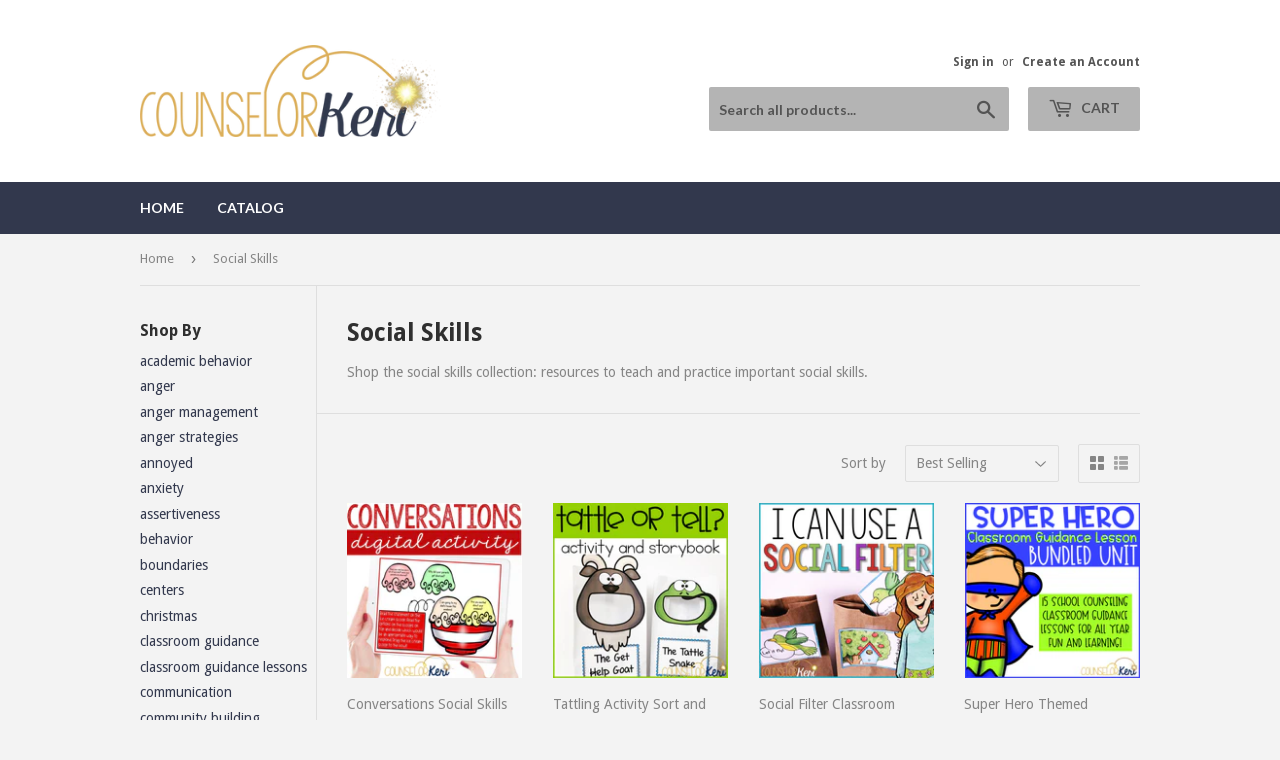

--- FILE ---
content_type: text/html; charset=utf-8
request_url: https://shop.counselorkeri.com/collections/social-skills?page=2
body_size: 33047
content:
<!doctype html>
<!--[if lt IE 7]><html class="no-js lt-ie9 lt-ie8 lt-ie7" lang="en"> <![endif]-->
<!--[if IE 7]><html class="no-js lt-ie9 lt-ie8" lang="en"> <![endif]-->
<!--[if IE 8]><html class="no-js lt-ie9" lang="en"> <![endif]-->
<!--[if IE 9 ]><html class="ie9 no-js"> <![endif]-->
<!--[if (gt IE 9)|!(IE)]><!--> <html class="no-touch no-js"> <!--<![endif]-->
<head>
  <script>(function(H){H.className=H.className.replace(/\bno-js\b/,'js')})(document.documentElement)</script>
  <!-- Basic page needs ================================================== -->
  <meta charset="utf-8">
  <meta http-equiv="X-UA-Compatible" content="IE=edge,chrome=1">

  
  <link rel="shortcut icon" href="//shop.counselorkeri.com/cdn/shop/files/navygold_32x32.png?v=1614741279" type="image/png" />
  

  <!-- Title and description ================================================== -->
  <title>
  Social Skills &ndash; Page 2 &ndash; Counselor Keri
  </title>


  
    <meta name="description" content="Shop the social skills collection: resources to teach and practice important social skills.">
  

  <!-- Product meta ================================================== -->
  <!-- /snippets/social-meta-tags.liquid -->




<meta property="og:site_name" content="Counselor Keri">
<meta property="og:url" content="https://shop.counselorkeri.com/collections/social-skills?page=2">
<meta property="og:title" content="Social Skills">
<meta property="og:type" content="product.group">
<meta property="og:description" content="Shop the social skills collection: resources to teach and practice important social skills.">

<meta property="og:image" content="http://shop.counselorkeri.com/cdn/shop/files/navygold_1200x1200.png?v=1614741279">
<meta property="og:image:secure_url" content="https://shop.counselorkeri.com/cdn/shop/files/navygold_1200x1200.png?v=1614741279">


  <meta name="twitter:site" content="@counselorkeri">

<meta name="twitter:card" content="summary_large_image">
<meta name="twitter:title" content="Social Skills">
<meta name="twitter:description" content="Shop the social skills collection: resources to teach and practice important social skills.">


  <!-- Helpers ================================================== -->
  <link rel="canonical" href="https://shop.counselorkeri.com/collections/social-skills?page=2">
  <meta name="viewport" content="width=device-width,initial-scale=1">

  <!-- CSS ================================================== -->
  <link href="//shop.counselorkeri.com/cdn/shop/t/3/assets/theme.scss.css?v=184304182270358214991756841011" rel="stylesheet" type="text/css" media="all" />
  
  
  
  <link href="//fonts.googleapis.com/css?family=Droid+Sans:400,700" rel="stylesheet" type="text/css" media="all" />


  


  
    
    
    <link href="//fonts.googleapis.com/css?family=Lato:700" rel="stylesheet" type="text/css" media="all" />
  



  <!-- Header hook for plugins ================================================== -->
  <script>window.performance && window.performance.mark && window.performance.mark('shopify.content_for_header.start');</script><meta name="google-site-verification" content="TQAMPeGucDfp8CcRtWK1KIULp596Wh-ttulhYWCy_3g">
<meta name="facebook-domain-verification" content="wednq408k3hw06uxavwntazbxqouue">
<meta id="shopify-digital-wallet" name="shopify-digital-wallet" content="/939917364/digital_wallets/dialog">
<meta name="shopify-checkout-api-token" content="54d98d4cdb85bfadc811d9aa616b3a28">
<meta id="in-context-paypal-metadata" data-shop-id="939917364" data-venmo-supported="false" data-environment="production" data-locale="en_US" data-paypal-v4="true" data-currency="USD">
<link rel="alternate" type="application/atom+xml" title="Feed" href="/collections/social-skills.atom" />
<link rel="prev" href="/collections/social-skills?page=1">
<link rel="next" href="/collections/social-skills?page=3">
<link rel="alternate" type="application/json+oembed" href="https://shop.counselorkeri.com/collections/social-skills.oembed?page=2">
<script async="async" src="/checkouts/internal/preloads.js?locale=en-US"></script>
<link rel="preconnect" href="https://shop.app" crossorigin="anonymous">
<script async="async" src="https://shop.app/checkouts/internal/preloads.js?locale=en-US&shop_id=939917364" crossorigin="anonymous"></script>
<script id="apple-pay-shop-capabilities" type="application/json">{"shopId":939917364,"countryCode":"US","currencyCode":"USD","merchantCapabilities":["supports3DS"],"merchantId":"gid:\/\/shopify\/Shop\/939917364","merchantName":"Counselor Keri","requiredBillingContactFields":["postalAddress","email"],"requiredShippingContactFields":["postalAddress","email"],"shippingType":"shipping","supportedNetworks":["visa","masterCard","amex","discover","elo","jcb"],"total":{"type":"pending","label":"Counselor Keri","amount":"1.00"},"shopifyPaymentsEnabled":true,"supportsSubscriptions":true}</script>
<script id="shopify-features" type="application/json">{"accessToken":"54d98d4cdb85bfadc811d9aa616b3a28","betas":["rich-media-storefront-analytics"],"domain":"shop.counselorkeri.com","predictiveSearch":true,"shopId":939917364,"locale":"en"}</script>
<script>var Shopify = Shopify || {};
Shopify.shop = "counselor-keri.myshopify.com";
Shopify.locale = "en";
Shopify.currency = {"active":"USD","rate":"1.0"};
Shopify.country = "US";
Shopify.theme = {"name":"Supply","id":13026721844,"schema_name":"Supply","schema_version":"3.3.1","theme_store_id":679,"role":"main"};
Shopify.theme.handle = "null";
Shopify.theme.style = {"id":null,"handle":null};
Shopify.cdnHost = "shop.counselorkeri.com/cdn";
Shopify.routes = Shopify.routes || {};
Shopify.routes.root = "/";</script>
<script type="module">!function(o){(o.Shopify=o.Shopify||{}).modules=!0}(window);</script>
<script>!function(o){function n(){var o=[];function n(){o.push(Array.prototype.slice.apply(arguments))}return n.q=o,n}var t=o.Shopify=o.Shopify||{};t.loadFeatures=n(),t.autoloadFeatures=n()}(window);</script>
<script>
  window.ShopifyPay = window.ShopifyPay || {};
  window.ShopifyPay.apiHost = "shop.app\/pay";
  window.ShopifyPay.redirectState = null;
</script>
<script id="shop-js-analytics" type="application/json">{"pageType":"collection"}</script>
<script defer="defer" async type="module" src="//shop.counselorkeri.com/cdn/shopifycloud/shop-js/modules/v2/client.init-shop-cart-sync_BApSsMSl.en.esm.js"></script>
<script defer="defer" async type="module" src="//shop.counselorkeri.com/cdn/shopifycloud/shop-js/modules/v2/chunk.common_CBoos6YZ.esm.js"></script>
<script type="module">
  await import("//shop.counselorkeri.com/cdn/shopifycloud/shop-js/modules/v2/client.init-shop-cart-sync_BApSsMSl.en.esm.js");
await import("//shop.counselorkeri.com/cdn/shopifycloud/shop-js/modules/v2/chunk.common_CBoos6YZ.esm.js");

  window.Shopify.SignInWithShop?.initShopCartSync?.({"fedCMEnabled":true,"windoidEnabled":true});

</script>
<script>
  window.Shopify = window.Shopify || {};
  if (!window.Shopify.featureAssets) window.Shopify.featureAssets = {};
  window.Shopify.featureAssets['shop-js'] = {"shop-cart-sync":["modules/v2/client.shop-cart-sync_DJczDl9f.en.esm.js","modules/v2/chunk.common_CBoos6YZ.esm.js"],"init-fed-cm":["modules/v2/client.init-fed-cm_BzwGC0Wi.en.esm.js","modules/v2/chunk.common_CBoos6YZ.esm.js"],"init-windoid":["modules/v2/client.init-windoid_BS26ThXS.en.esm.js","modules/v2/chunk.common_CBoos6YZ.esm.js"],"init-shop-email-lookup-coordinator":["modules/v2/client.init-shop-email-lookup-coordinator_DFwWcvrS.en.esm.js","modules/v2/chunk.common_CBoos6YZ.esm.js"],"shop-cash-offers":["modules/v2/client.shop-cash-offers_DthCPNIO.en.esm.js","modules/v2/chunk.common_CBoos6YZ.esm.js","modules/v2/chunk.modal_Bu1hFZFC.esm.js"],"shop-button":["modules/v2/client.shop-button_D_JX508o.en.esm.js","modules/v2/chunk.common_CBoos6YZ.esm.js"],"shop-toast-manager":["modules/v2/client.shop-toast-manager_tEhgP2F9.en.esm.js","modules/v2/chunk.common_CBoos6YZ.esm.js"],"avatar":["modules/v2/client.avatar_BTnouDA3.en.esm.js"],"pay-button":["modules/v2/client.pay-button_BuNmcIr_.en.esm.js","modules/v2/chunk.common_CBoos6YZ.esm.js"],"init-shop-cart-sync":["modules/v2/client.init-shop-cart-sync_BApSsMSl.en.esm.js","modules/v2/chunk.common_CBoos6YZ.esm.js"],"shop-login-button":["modules/v2/client.shop-login-button_DwLgFT0K.en.esm.js","modules/v2/chunk.common_CBoos6YZ.esm.js","modules/v2/chunk.modal_Bu1hFZFC.esm.js"],"init-customer-accounts-sign-up":["modules/v2/client.init-customer-accounts-sign-up_TlVCiykN.en.esm.js","modules/v2/client.shop-login-button_DwLgFT0K.en.esm.js","modules/v2/chunk.common_CBoos6YZ.esm.js","modules/v2/chunk.modal_Bu1hFZFC.esm.js"],"init-shop-for-new-customer-accounts":["modules/v2/client.init-shop-for-new-customer-accounts_DrjXSI53.en.esm.js","modules/v2/client.shop-login-button_DwLgFT0K.en.esm.js","modules/v2/chunk.common_CBoos6YZ.esm.js","modules/v2/chunk.modal_Bu1hFZFC.esm.js"],"init-customer-accounts":["modules/v2/client.init-customer-accounts_C0Oh2ljF.en.esm.js","modules/v2/client.shop-login-button_DwLgFT0K.en.esm.js","modules/v2/chunk.common_CBoos6YZ.esm.js","modules/v2/chunk.modal_Bu1hFZFC.esm.js"],"shop-follow-button":["modules/v2/client.shop-follow-button_C5D3XtBb.en.esm.js","modules/v2/chunk.common_CBoos6YZ.esm.js","modules/v2/chunk.modal_Bu1hFZFC.esm.js"],"checkout-modal":["modules/v2/client.checkout-modal_8TC_1FUY.en.esm.js","modules/v2/chunk.common_CBoos6YZ.esm.js","modules/v2/chunk.modal_Bu1hFZFC.esm.js"],"lead-capture":["modules/v2/client.lead-capture_D-pmUjp9.en.esm.js","modules/v2/chunk.common_CBoos6YZ.esm.js","modules/v2/chunk.modal_Bu1hFZFC.esm.js"],"shop-login":["modules/v2/client.shop-login_BmtnoEUo.en.esm.js","modules/v2/chunk.common_CBoos6YZ.esm.js","modules/v2/chunk.modal_Bu1hFZFC.esm.js"],"payment-terms":["modules/v2/client.payment-terms_BHOWV7U_.en.esm.js","modules/v2/chunk.common_CBoos6YZ.esm.js","modules/v2/chunk.modal_Bu1hFZFC.esm.js"]};
</script>
<script>(function() {
  var isLoaded = false;
  function asyncLoad() {
    if (isLoaded) return;
    isLoaded = true;
    var urls = ["https:\/\/chimpstatic.com\/mcjs-connected\/js\/users\/3f28f2684c49eec24e57ac250\/6deb3b8beeb37561056601aa1.js?shop=counselor-keri.myshopify.com","https:\/\/chimpstatic.com\/mcjs-connected\/js\/users\/3f28f2684c49eec24e57ac250\/a2cefddc497f3db7f5c60d928.js?shop=counselor-keri.myshopify.com","https:\/\/cdn-bundler.nice-team.net\/app\/js\/bundler.js?shop=counselor-keri.myshopify.com","https:\/\/tabs.stationmade.com\/registered-scripts\/tabs-by-station.js?shop=counselor-keri.myshopify.com","https:\/\/cdn.trytadapp.com\/loader.js?shop=counselor-keri.myshopify.com","\/\/cdn.shopify.com\/proxy\/f6c72a11f880f8a461f07b48e235a9c1a4e8a945ab95934a7174123981f8d612\/static.cdn.printful.com\/static\/js\/external\/shopify-product-customizer.js?v=0.28\u0026shop=counselor-keri.myshopify.com\u0026sp-cache-control=cHVibGljLCBtYXgtYWdlPTkwMA","https:\/\/api.fastbundle.co\/scripts\/src.js?shop=counselor-keri.myshopify.com","https:\/\/sales-pop.carecart.io\/lib\/salesnotifier.js?shop=counselor-keri.myshopify.com","https:\/\/cdn.hextom.com\/js\/quickannouncementbar.js?shop=counselor-keri.myshopify.com"];
    for (var i = 0; i < urls.length; i++) {
      var s = document.createElement('script');
      s.type = 'text/javascript';
      s.async = true;
      s.src = urls[i];
      var x = document.getElementsByTagName('script')[0];
      x.parentNode.insertBefore(s, x);
    }
  };
  if(window.attachEvent) {
    window.attachEvent('onload', asyncLoad);
  } else {
    window.addEventListener('load', asyncLoad, false);
  }
})();</script>
<script id="__st">var __st={"a":939917364,"offset":-36000,"reqid":"12f4c4b7-ebf0-4ed5-9404-94f65bf5787c-1768913658","pageurl":"shop.counselorkeri.com\/collections\/social-skills?page=2","u":"baced8b4199f","p":"collection","rtyp":"collection","rid":261605195855};</script>
<script>window.ShopifyPaypalV4VisibilityTracking = true;</script>
<script id="captcha-bootstrap">!function(){'use strict';const t='contact',e='account',n='new_comment',o=[[t,t],['blogs',n],['comments',n],[t,'customer']],c=[[e,'customer_login'],[e,'guest_login'],[e,'recover_customer_password'],[e,'create_customer']],r=t=>t.map((([t,e])=>`form[action*='/${t}']:not([data-nocaptcha='true']) input[name='form_type'][value='${e}']`)).join(','),a=t=>()=>t?[...document.querySelectorAll(t)].map((t=>t.form)):[];function s(){const t=[...o],e=r(t);return a(e)}const i='password',u='form_key',d=['recaptcha-v3-token','g-recaptcha-response','h-captcha-response',i],f=()=>{try{return window.sessionStorage}catch{return}},m='__shopify_v',_=t=>t.elements[u];function p(t,e,n=!1){try{const o=window.sessionStorage,c=JSON.parse(o.getItem(e)),{data:r}=function(t){const{data:e,action:n}=t;return t[m]||n?{data:e,action:n}:{data:t,action:n}}(c);for(const[e,n]of Object.entries(r))t.elements[e]&&(t.elements[e].value=n);n&&o.removeItem(e)}catch(o){console.error('form repopulation failed',{error:o})}}const l='form_type',E='cptcha';function T(t){t.dataset[E]=!0}const w=window,h=w.document,L='Shopify',v='ce_forms',y='captcha';let A=!1;((t,e)=>{const n=(g='f06e6c50-85a8-45c8-87d0-21a2b65856fe',I='https://cdn.shopify.com/shopifycloud/storefront-forms-hcaptcha/ce_storefront_forms_captcha_hcaptcha.v1.5.2.iife.js',D={infoText:'Protected by hCaptcha',privacyText:'Privacy',termsText:'Terms'},(t,e,n)=>{const o=w[L][v],c=o.bindForm;if(c)return c(t,g,e,D).then(n);var r;o.q.push([[t,g,e,D],n]),r=I,A||(h.body.append(Object.assign(h.createElement('script'),{id:'captcha-provider',async:!0,src:r})),A=!0)});var g,I,D;w[L]=w[L]||{},w[L][v]=w[L][v]||{},w[L][v].q=[],w[L][y]=w[L][y]||{},w[L][y].protect=function(t,e){n(t,void 0,e),T(t)},Object.freeze(w[L][y]),function(t,e,n,w,h,L){const[v,y,A,g]=function(t,e,n){const i=e?o:[],u=t?c:[],d=[...i,...u],f=r(d),m=r(i),_=r(d.filter((([t,e])=>n.includes(e))));return[a(f),a(m),a(_),s()]}(w,h,L),I=t=>{const e=t.target;return e instanceof HTMLFormElement?e:e&&e.form},D=t=>v().includes(t);t.addEventListener('submit',(t=>{const e=I(t);if(!e)return;const n=D(e)&&!e.dataset.hcaptchaBound&&!e.dataset.recaptchaBound,o=_(e),c=g().includes(e)&&(!o||!o.value);(n||c)&&t.preventDefault(),c&&!n&&(function(t){try{if(!f())return;!function(t){const e=f();if(!e)return;const n=_(t);if(!n)return;const o=n.value;o&&e.removeItem(o)}(t);const e=Array.from(Array(32),(()=>Math.random().toString(36)[2])).join('');!function(t,e){_(t)||t.append(Object.assign(document.createElement('input'),{type:'hidden',name:u})),t.elements[u].value=e}(t,e),function(t,e){const n=f();if(!n)return;const o=[...t.querySelectorAll(`input[type='${i}']`)].map((({name:t})=>t)),c=[...d,...o],r={};for(const[a,s]of new FormData(t).entries())c.includes(a)||(r[a]=s);n.setItem(e,JSON.stringify({[m]:1,action:t.action,data:r}))}(t,e)}catch(e){console.error('failed to persist form',e)}}(e),e.submit())}));const S=(t,e)=>{t&&!t.dataset[E]&&(n(t,e.some((e=>e===t))),T(t))};for(const o of['focusin','change'])t.addEventListener(o,(t=>{const e=I(t);D(e)&&S(e,y())}));const B=e.get('form_key'),M=e.get(l),P=B&&M;t.addEventListener('DOMContentLoaded',(()=>{const t=y();if(P)for(const e of t)e.elements[l].value===M&&p(e,B);[...new Set([...A(),...v().filter((t=>'true'===t.dataset.shopifyCaptcha))])].forEach((e=>S(e,t)))}))}(h,new URLSearchParams(w.location.search),n,t,e,['guest_login'])})(!0,!0)}();</script>
<script integrity="sha256-4kQ18oKyAcykRKYeNunJcIwy7WH5gtpwJnB7kiuLZ1E=" data-source-attribution="shopify.loadfeatures" defer="defer" src="//shop.counselorkeri.com/cdn/shopifycloud/storefront/assets/storefront/load_feature-a0a9edcb.js" crossorigin="anonymous"></script>
<script crossorigin="anonymous" defer="defer" src="//shop.counselorkeri.com/cdn/shopifycloud/storefront/assets/shopify_pay/storefront-65b4c6d7.js?v=20250812"></script>
<script data-source-attribution="shopify.dynamic_checkout.dynamic.init">var Shopify=Shopify||{};Shopify.PaymentButton=Shopify.PaymentButton||{isStorefrontPortableWallets:!0,init:function(){window.Shopify.PaymentButton.init=function(){};var t=document.createElement("script");t.src="https://shop.counselorkeri.com/cdn/shopifycloud/portable-wallets/latest/portable-wallets.en.js",t.type="module",document.head.appendChild(t)}};
</script>
<script data-source-attribution="shopify.dynamic_checkout.buyer_consent">
  function portableWalletsHideBuyerConsent(e){var t=document.getElementById("shopify-buyer-consent"),n=document.getElementById("shopify-subscription-policy-button");t&&n&&(t.classList.add("hidden"),t.setAttribute("aria-hidden","true"),n.removeEventListener("click",e))}function portableWalletsShowBuyerConsent(e){var t=document.getElementById("shopify-buyer-consent"),n=document.getElementById("shopify-subscription-policy-button");t&&n&&(t.classList.remove("hidden"),t.removeAttribute("aria-hidden"),n.addEventListener("click",e))}window.Shopify?.PaymentButton&&(window.Shopify.PaymentButton.hideBuyerConsent=portableWalletsHideBuyerConsent,window.Shopify.PaymentButton.showBuyerConsent=portableWalletsShowBuyerConsent);
</script>
<script data-source-attribution="shopify.dynamic_checkout.cart.bootstrap">document.addEventListener("DOMContentLoaded",(function(){function t(){return document.querySelector("shopify-accelerated-checkout-cart, shopify-accelerated-checkout")}if(t())Shopify.PaymentButton.init();else{new MutationObserver((function(e,n){t()&&(Shopify.PaymentButton.init(),n.disconnect())})).observe(document.body,{childList:!0,subtree:!0})}}));
</script>
<link id="shopify-accelerated-checkout-styles" rel="stylesheet" media="screen" href="https://shop.counselorkeri.com/cdn/shopifycloud/portable-wallets/latest/accelerated-checkout-backwards-compat.css" crossorigin="anonymous">
<style id="shopify-accelerated-checkout-cart">
        #shopify-buyer-consent {
  margin-top: 1em;
  display: inline-block;
  width: 100%;
}

#shopify-buyer-consent.hidden {
  display: none;
}

#shopify-subscription-policy-button {
  background: none;
  border: none;
  padding: 0;
  text-decoration: underline;
  font-size: inherit;
  cursor: pointer;
}

#shopify-subscription-policy-button::before {
  box-shadow: none;
}

      </style>

<script>window.performance && window.performance.mark && window.performance.mark('shopify.content_for_header.end');</script>

  

<!--[if lt IE 9]>
<script src="//cdnjs.cloudflare.com/ajax/libs/html5shiv/3.7.2/html5shiv.min.js" type="text/javascript"></script>
<![endif]-->
<!--[if (lte IE 9) ]><script src="//shop.counselorkeri.com/cdn/shop/t/3/assets/match-media.min.js?v=394" type="text/javascript"></script><![endif]-->


  
  

  <script src="//shop.counselorkeri.com/cdn/shop/t/3/assets/jquery-2.2.3.min.js?v=58211863146907186831522293222" type="text/javascript"></script>

  <!--[if (gt IE 9)|!(IE)]><!--><script src="//shop.counselorkeri.com/cdn/shop/t/3/assets/lazysizes.min.js?v=8147953233334221341522293222" async="async"></script><!--<![endif]-->
  <!--[if lte IE 9]><script src="//shop.counselorkeri.com/cdn/shop/t/3/assets/lazysizes.min.js?v=8147953233334221341522293222"></script><![endif]-->

  <!--[if (gt IE 9)|!(IE)]><!--><script src="//shop.counselorkeri.com/cdn/shop/t/3/assets/vendor.js?v=23204533626406551281522891887" defer="defer"></script><!--<![endif]-->
  <!--[if lte IE 9]><script src="//shop.counselorkeri.com/cdn/shop/t/3/assets/vendor.js?v=23204533626406551281522891887"></script><![endif]-->

  <!--[if (gt IE 9)|!(IE)]><!--><script src="//shop.counselorkeri.com/cdn/shop/t/3/assets/theme.js?v=9466532691635528141522891887" defer="defer"></script><!--<![endif]-->
  <!--[if lte IE 9]><script src="//shop.counselorkeri.com/cdn/shop/t/3/assets/theme.js?v=9466532691635528141522891887"></script><![endif]-->





    <script>
const FastBundleConf = {"enable_bap_modal":false,"frontend_version":"1.22.09","storefront_record_submitted":false,"use_shopify_prices":false,"currencies":[{"id":1557582449,"code":"AED","conversion_fee":1.0,"roundup_number":0.0,"rounding_enabled":true},{"id":1557582450,"code":"AFN","conversion_fee":1.0,"roundup_number":0.0,"rounding_enabled":true},{"id":1557582451,"code":"ALL","conversion_fee":1.0,"roundup_number":0.0,"rounding_enabled":true},{"id":1557582452,"code":"AMD","conversion_fee":1.0,"roundup_number":0.0,"rounding_enabled":true},{"id":1557582453,"code":"ANG","conversion_fee":1.0,"roundup_number":0.0,"rounding_enabled":true},{"id":1557582454,"code":"AUD","conversion_fee":1.0,"roundup_number":0.0,"rounding_enabled":true},{"id":1557582455,"code":"AWG","conversion_fee":1.0,"roundup_number":0.0,"rounding_enabled":true},{"id":1557582456,"code":"AZN","conversion_fee":1.0,"roundup_number":0.0,"rounding_enabled":true},{"id":1557582457,"code":"BAM","conversion_fee":1.0,"roundup_number":0.0,"rounding_enabled":true},{"id":1557582458,"code":"BBD","conversion_fee":1.0,"roundup_number":0.0,"rounding_enabled":true},{"id":1557582459,"code":"BDT","conversion_fee":1.0,"roundup_number":0.0,"rounding_enabled":true},{"id":1557582460,"code":"BIF","conversion_fee":1.0,"roundup_number":0.0,"rounding_enabled":true},{"id":1557582461,"code":"BND","conversion_fee":1.0,"roundup_number":0.0,"rounding_enabled":true},{"id":1557582462,"code":"BOB","conversion_fee":1.0,"roundup_number":0.0,"rounding_enabled":true},{"id":1557582463,"code":"BSD","conversion_fee":1.0,"roundup_number":0.0,"rounding_enabled":true},{"id":1557582464,"code":"BWP","conversion_fee":1.0,"roundup_number":0.0,"rounding_enabled":true},{"id":1557582465,"code":"BZD","conversion_fee":1.0,"roundup_number":0.0,"rounding_enabled":true},{"id":1557582466,"code":"CAD","conversion_fee":1.0,"roundup_number":0.0,"rounding_enabled":true},{"id":1557582467,"code":"CDF","conversion_fee":1.0,"roundup_number":0.0,"rounding_enabled":true},{"id":1557582468,"code":"CHF","conversion_fee":1.0,"roundup_number":0.0,"rounding_enabled":true},{"id":1557582469,"code":"CNY","conversion_fee":1.0,"roundup_number":0.0,"rounding_enabled":true},{"id":1557582470,"code":"CRC","conversion_fee":1.0,"roundup_number":0.0,"rounding_enabled":true},{"id":1557582471,"code":"CVE","conversion_fee":1.0,"roundup_number":0.0,"rounding_enabled":true},{"id":1557582472,"code":"CZK","conversion_fee":1.0,"roundup_number":0.0,"rounding_enabled":true},{"id":1557582473,"code":"DJF","conversion_fee":1.0,"roundup_number":0.0,"rounding_enabled":true},{"id":1557582474,"code":"DKK","conversion_fee":1.0,"roundup_number":0.0,"rounding_enabled":true},{"id":1557582475,"code":"DOP","conversion_fee":1.0,"roundup_number":0.0,"rounding_enabled":true},{"id":1557582476,"code":"DZD","conversion_fee":1.0,"roundup_number":0.0,"rounding_enabled":true},{"id":1557582477,"code":"EGP","conversion_fee":1.0,"roundup_number":0.0,"rounding_enabled":true},{"id":1557582478,"code":"ETB","conversion_fee":1.0,"roundup_number":0.0,"rounding_enabled":true},{"id":1557582479,"code":"EUR","conversion_fee":1.0,"roundup_number":0.95,"rounding_enabled":true},{"id":1557582480,"code":"FJD","conversion_fee":1.0,"roundup_number":0.0,"rounding_enabled":true},{"id":1557582481,"code":"FKP","conversion_fee":1.0,"roundup_number":0.0,"rounding_enabled":true},{"id":1557582482,"code":"GBP","conversion_fee":1.0,"roundup_number":0.0,"rounding_enabled":true},{"id":1557582483,"code":"GMD","conversion_fee":1.0,"roundup_number":0.0,"rounding_enabled":true},{"id":1557582484,"code":"GNF","conversion_fee":1.0,"roundup_number":0.0,"rounding_enabled":true},{"id":1557582485,"code":"GTQ","conversion_fee":1.0,"roundup_number":0.0,"rounding_enabled":true},{"id":1557582486,"code":"GYD","conversion_fee":1.0,"roundup_number":0.0,"rounding_enabled":true},{"id":1557582487,"code":"HKD","conversion_fee":1.0,"roundup_number":0.0,"rounding_enabled":true},{"id":1557582488,"code":"HNL","conversion_fee":1.0,"roundup_number":0.0,"rounding_enabled":true},{"id":1557582489,"code":"HUF","conversion_fee":1.0,"roundup_number":0.0,"rounding_enabled":true},{"id":1557582490,"code":"IDR","conversion_fee":1.0,"roundup_number":0.0,"rounding_enabled":true},{"id":1557582491,"code":"ILS","conversion_fee":1.0,"roundup_number":0.0,"rounding_enabled":true},{"id":1557582492,"code":"INR","conversion_fee":1.0,"roundup_number":0.0,"rounding_enabled":true},{"id":1557582493,"code":"ISK","conversion_fee":1.0,"roundup_number":0.0,"rounding_enabled":true},{"id":1557582494,"code":"JMD","conversion_fee":1.0,"roundup_number":0.0,"rounding_enabled":true},{"id":1557582495,"code":"JPY","conversion_fee":1.0,"roundup_number":0.0,"rounding_enabled":true},{"id":1557582496,"code":"KES","conversion_fee":1.0,"roundup_number":0.0,"rounding_enabled":true},{"id":1557582497,"code":"KGS","conversion_fee":1.0,"roundup_number":0.0,"rounding_enabled":true},{"id":1557582498,"code":"KHR","conversion_fee":1.0,"roundup_number":0.0,"rounding_enabled":true},{"id":1557582499,"code":"KMF","conversion_fee":1.0,"roundup_number":0.0,"rounding_enabled":true},{"id":1557582500,"code":"KRW","conversion_fee":1.0,"roundup_number":0.0,"rounding_enabled":true},{"id":1557582501,"code":"KYD","conversion_fee":1.0,"roundup_number":0.0,"rounding_enabled":true},{"id":1557582502,"code":"KZT","conversion_fee":1.0,"roundup_number":0.0,"rounding_enabled":true},{"id":1557582503,"code":"LAK","conversion_fee":1.0,"roundup_number":0.0,"rounding_enabled":true},{"id":1557582504,"code":"LBP","conversion_fee":1.0,"roundup_number":0.0,"rounding_enabled":true},{"id":1557582505,"code":"LKR","conversion_fee":1.0,"roundup_number":0.0,"rounding_enabled":true},{"id":1557582506,"code":"MAD","conversion_fee":1.0,"roundup_number":0.0,"rounding_enabled":true},{"id":1557582507,"code":"MDL","conversion_fee":1.0,"roundup_number":0.0,"rounding_enabled":true},{"id":1557582508,"code":"MKD","conversion_fee":1.0,"roundup_number":0.0,"rounding_enabled":true},{"id":1557582509,"code":"MMK","conversion_fee":1.0,"roundup_number":0.0,"rounding_enabled":true},{"id":1557582510,"code":"MNT","conversion_fee":1.0,"roundup_number":0.0,"rounding_enabled":true},{"id":1557582511,"code":"MOP","conversion_fee":1.0,"roundup_number":0.0,"rounding_enabled":true},{"id":1557582512,"code":"MUR","conversion_fee":1.0,"roundup_number":0.0,"rounding_enabled":true},{"id":1557582513,"code":"MVR","conversion_fee":1.0,"roundup_number":0.0,"rounding_enabled":true},{"id":1557582514,"code":"MWK","conversion_fee":1.0,"roundup_number":0.0,"rounding_enabled":true},{"id":1557582515,"code":"MYR","conversion_fee":1.0,"roundup_number":0.0,"rounding_enabled":true},{"id":1557582516,"code":"NGN","conversion_fee":1.0,"roundup_number":0.0,"rounding_enabled":true},{"id":1557582517,"code":"NIO","conversion_fee":1.0,"roundup_number":0.0,"rounding_enabled":true},{"id":1557582518,"code":"NPR","conversion_fee":1.0,"roundup_number":0.0,"rounding_enabled":true},{"id":1557582519,"code":"NZD","conversion_fee":1.0,"roundup_number":0.0,"rounding_enabled":true},{"id":1557582520,"code":"PEN","conversion_fee":1.0,"roundup_number":0.0,"rounding_enabled":true},{"id":1557582521,"code":"PGK","conversion_fee":1.0,"roundup_number":0.0,"rounding_enabled":true},{"id":1557582522,"code":"PHP","conversion_fee":1.0,"roundup_number":0.0,"rounding_enabled":true},{"id":1557582523,"code":"PKR","conversion_fee":1.0,"roundup_number":0.0,"rounding_enabled":true},{"id":1557582524,"code":"PLN","conversion_fee":1.0,"roundup_number":0.0,"rounding_enabled":true},{"id":1557582525,"code":"PYG","conversion_fee":1.0,"roundup_number":0.0,"rounding_enabled":true},{"id":1557582526,"code":"QAR","conversion_fee":1.0,"roundup_number":0.0,"rounding_enabled":true},{"id":1557582527,"code":"RON","conversion_fee":1.0,"roundup_number":0.0,"rounding_enabled":true},{"id":1557582528,"code":"RSD","conversion_fee":1.0,"roundup_number":0.0,"rounding_enabled":true},{"id":1557582529,"code":"RWF","conversion_fee":1.0,"roundup_number":0.0,"rounding_enabled":true},{"id":1557582530,"code":"SAR","conversion_fee":1.0,"roundup_number":0.0,"rounding_enabled":true},{"id":1557582531,"code":"SBD","conversion_fee":1.0,"roundup_number":0.0,"rounding_enabled":true},{"id":1557582532,"code":"SEK","conversion_fee":1.0,"roundup_number":0.0,"rounding_enabled":true},{"id":1557582533,"code":"SGD","conversion_fee":1.0,"roundup_number":0.0,"rounding_enabled":true},{"id":1557582534,"code":"SHP","conversion_fee":1.0,"roundup_number":0.0,"rounding_enabled":true},{"id":1557582535,"code":"SLL","conversion_fee":1.0,"roundup_number":0.0,"rounding_enabled":true},{"id":1557582536,"code":"STD","conversion_fee":1.0,"roundup_number":0.0,"rounding_enabled":true},{"id":1557582537,"code":"THB","conversion_fee":1.0,"roundup_number":0.0,"rounding_enabled":true},{"id":1557582538,"code":"TJS","conversion_fee":1.0,"roundup_number":0.0,"rounding_enabled":true},{"id":1557582539,"code":"TOP","conversion_fee":1.0,"roundup_number":0.0,"rounding_enabled":true},{"id":1557582540,"code":"TTD","conversion_fee":1.0,"roundup_number":0.0,"rounding_enabled":true},{"id":1557582541,"code":"TWD","conversion_fee":1.0,"roundup_number":0.0,"rounding_enabled":true},{"id":1557582542,"code":"TZS","conversion_fee":1.0,"roundup_number":0.0,"rounding_enabled":true},{"id":1557582543,"code":"UAH","conversion_fee":1.0,"roundup_number":0.0,"rounding_enabled":true},{"id":1557582544,"code":"UGX","conversion_fee":1.0,"roundup_number":0.0,"rounding_enabled":true},{"id":1557582545,"code":"USD","conversion_fee":1.0,"roundup_number":0.0,"rounding_enabled":true},{"id":1557582546,"code":"UYU","conversion_fee":1.0,"roundup_number":0.0,"rounding_enabled":true},{"id":1557582547,"code":"UZS","conversion_fee":1.0,"roundup_number":0.0,"rounding_enabled":true},{"id":1557582548,"code":"VND","conversion_fee":1.0,"roundup_number":0.0,"rounding_enabled":true},{"id":1557582549,"code":"VUV","conversion_fee":1.0,"roundup_number":0.0,"rounding_enabled":true},{"id":1557582550,"code":"WST","conversion_fee":1.0,"roundup_number":0.0,"rounding_enabled":true},{"id":1557582551,"code":"XAF","conversion_fee":1.0,"roundup_number":0.0,"rounding_enabled":true},{"id":1557582552,"code":"XCD","conversion_fee":1.0,"roundup_number":0.0,"rounding_enabled":true},{"id":1557582553,"code":"XOF","conversion_fee":1.0,"roundup_number":0.0,"rounding_enabled":true},{"id":1557582554,"code":"XPF","conversion_fee":1.0,"roundup_number":0.0,"rounding_enabled":true},{"id":1557582555,"code":"YER","conversion_fee":1.0,"roundup_number":0.0,"rounding_enabled":true}],"is_active":true,"override_product_page_forms":true,"allow_funnel":true,"translations":[],"pid":"","bap_ids":[],"active_bundles_count":0,"use_color_swatch":false,"use_shop_price":false,"dropdown_color_swatch":true,"option_config":null,"enable_subscriptions":false,"has_fbt_bundle":false,"use_shopify_function_discount":false,"use_bundle_builder_modal":false,"use_cart_hidden_attributes":false,"bap_override_fetch":false,"invalid_bap_override_fetch":false,"volume_discount_add_on_override_fetch":false,"pmm_new_design":true,"merged_mix_and_match":false,"change_vd_product_picture":false,"buy_it_now":true,"rgn":117054,"baps":{},"has_multilingual_permission":false,"use_vd_templating":true,"use_payload_variant_id_in_fetch_override":false,"use_compare_at_price":false,"storefront_access_token":"","serverless_vd_display":false,"serverless_vd_discount":false,"products_with_add_on":{},"collections_with_add_on":{},"has_required_plan":true,"bundleBox":{"id":21761,"bundle_page_enabled":true,"bundle_page_style":null,"currency":"USD","currency_format":"$%s","percentage_format":"%s%","show_sold_out":true,"track_inventory":true,"shop_page_external_script":"","page_external_script":"","shop_page_style":null,"shop_page_title":null,"shop_page_description":null,"app_version":"v2","show_logo":true,"show_info":false,"money_format":"amount","tax_factor":1.0,"primary_locale":"en","discount_code_prefix":"BUNDLE","is_active":true,"created":"2023-05-31T03:11:04.210288Z","updated":"2023-11-07T13:14:29.278682Z","title":"Don't miss this offer","style":null,"inject_selector":null,"mix_inject_selector":null,"fbt_inject_selector":null,"volume_inject_selector":null,"volume_variant_selector":null,"button_title":"Buy this bundle","bogo_button_title":"Buy {quantity} items","price_description":"Add bundle to cart | Save {discount}","version":"v2.3","bogo_version":"v1","nth_child":1,"redirect_to_cart":true,"column_numbers":3,"color":null,"btn_font_color":"white","add_to_cart_selector":null,"cart_info_version":"v2","button_position":"bottom","bundle_page_shape":"row","add_bundle_action":"checkout","requested_bundle_action":null,"request_action_text":null,"cart_drawer_function":"","cart_drawer_function_svelte":"","theme_template":"light","external_script":"","pre_add_script":"","shop_external_script":"","shop_style":"","bap_inject_selector":"","bap_none_selector":"","bap_form_script":"","bap_button_selector":"","bap_style_object":{"standard":{"custom_code":{"main":{"custom_js":"","custom_css":""}},"product_detail":{"price_style":{"color":"#5e5e5e","fontSize":16,"fontFamily":""},"title_style":{"color":"#303030","fontSize":16,"fontFamily":""},"image_border":{"borderColor":"#e5e5e5"},"pluses_style":{"fill":"","width":""},"separator_line_style":{"backgroundColor":"#e5e5e5"},"variant_selector_style":{"color":"#000000","height":46,"backgroundColor":"#fafafa"}}},"mix_and_match":{"custom_code":{"main":{"custom_js":"","custom_css":""}},"product_detail":{"price_style":{"color":"#5e5e5e","fontSize":16,"fontFamily":""},"title_style":{"color":"#303030","fontSize":16,"fontFamily":""},"image_border":{"borderColor":"#e5e5e5"},"pluses_style":{"fill":"","width":""},"checkbox_style":{"checked":"","unchecked":"","checked_color":"#2c6ecb"},"quantities_style":{"color":"","backgroundColor":""},"product_card_style":{"checked_border":"","unchecked_border":"","checked_background":""},"separator_line_style":{"backgroundColor":"#e5e5e5"},"variant_selector_style":{"color":"#000000","height":46,"backgroundColor":"#fafafa"},"quantities_selector_style":{"color":"#000000","backgroundColor":"#fafafa"}}}},"bundles_page_style_object":null,"style_object":{"fbt":{"design":{"main":{"design":"classic"}}},"bogo":{"box":{"border":{"borderColor":"#E5E5E5","borderWidth":1,"borderRadius":5},"background":{"backgroundColor":"#FFFFFF"}},"theme":{"main":{"theme":"light"}},"button":{"background":{"backgroundColor":"#000000"},"button_label":{"color":"#ffffff","fontSize":16,"fontFamily":""},"button_position":{"position":"bottom"}},"design":{"main":{"design":"classic"}},"option":{"final_price_style":{"color":"#303030","fontSize":16,"fontFamily":""},"option_text_style":{"color":"#303030","fontSize":16,"fontFamily":""},"option_button_style":{"checked_color":"#2c6ecb","unchecked_color":""},"original_price_style":{"color":"#919191","fontSize":16,"fontFamily":""}},"custom_code":{"main":{"custom_js":"","custom_css":""}},"total_section":{"text":{"color":"#303030","fontSize":16,"fontFamily":""},"background":{"backgroundColor":"#FAFAFA"},"final_price_style":{"color":"#008060","fontSize":16,"fontFamily":""},"original_price_style":{"color":"#D72C0D","fontSize":16,"fontFamily":""}},"discount_label":{"background":{"backgroundColor":"#000000"},"text_style":{"color":"#ffffff"}},"product_detail":{"price_style":{"color":"#5e5e5e","fontSize":16,"fontFamily":""},"title_style":{"color":"#303030","fontSize":16,"fontFamily":""},"image_border":{"borderColor":"#e5e5e5"},"quantities_style":{"color":"#000000","backgroundColor":"#ffffff"},"separator_line_style":{"backgroundColor":"#e5e5e5"},"variant_selector_style":{"color":"#5e5e5e","height":"","backgroundColor":"#FAFAFA"},"quantities_selector_style":{"color":"#000000","backgroundColor":"#fafafa"}},"title_and_description":{"alignment":{"textAlign":"left"},"title_style":{"color":"#303030","fontSize":18,"fontFamily":""},"description_style":{"color":"","fontSize":"","fontFamily":""}}},"bxgyf":{"box":{"border":{"borderColor":"#E5E5E5","borderWidth":1,"borderRadius":5},"background":{"backgroundColor":"#FFFFFF"}},"plus":{"style":{"fill":"#919191","size":24,"backgroundColor":"#F1F1F1"}},"button":{"background":{"backgroundColor":"#000000"},"button_label":{"color":"#FFFFFF","fontSize":18,"fontFamily":""},"button_position":{"position":"bottom"}},"custom_code":{"main":{"custom_js":"","custom_css":""}},"total_section":{"text":{"color":"#303030","fontSize":16,"fontFamily":""},"background":{"backgroundColor":"#FAFAFA"},"final_price_style":{"color":"#008060","fontSize":16,"fontFamily":""},"original_price_style":{"color":"#D72C0D","fontSize":16,"fontFamily":""}},"discount_badge":{"background":{"backgroundColor":"#C30000"},"text_style":{"color":"#FFFFFF","fontSize":18,"fontFamily":""}},"product_detail":{"title_style":{"color":"#303030","fontSize":16,"fontFamily":""},"image_border":{"borderColor":"#E5E5E5"},"quantities_style":{"color":"#000000","borderColor":"#000000","backgroundColor":"#FFFFFF"},"final_price_style":{"color":"#5E5E5E","fontSize":16,"fontFamily":""},"original_price_style":{"color":"#919191","fontSize":16,"fontFamily":""},"separator_line_style":{"backgroundColor":"#E5E5E5"},"variant_selector_style":{"color":"#5E5E5E","height":36,"borderColor":"#E5E5E5","backgroundColor":"#FAFAFA"}},"title_and_description":{"alignment":{"textAlign":"left"},"title_style":{"color":"#303030","fontSize":18,"fontFamily":""},"description_style":{"color":"#5E5E5E","fontSize":16,"fontFamily":""}}},"standard":{"box":{"border":{"borderColor":"#E5E5E5","borderWidth":1,"borderRadius":5},"background":{"backgroundColor":"#FFFFFF"}},"theme":{"main":{"theme":"light"}},"title":{"style":{"color":"#000000","fontSize":18,"fontFamily":""},"alignment":{"textAlign":"left"}},"button":{"background":{"backgroundColor":"#000000"},"button_label":{"color":"#ffffff","fontSize":16,"fontFamily":""},"button_position":{"position":"bottom"}},"design":{"main":{"design":"classic"}},"custom_code":{"main":{"custom_js":"","custom_css":""}},"header_image":{"image_border":{"borderColor":""},"pluses_style":{"fill":"#000","width":""},"quantities_style":{"color":"","borderColor":"","backgroundColor":""}},"total_section":{"text":{"color":"#303030","fontSize":16,"fontFamily":""},"background":{"backgroundColor":"#FAFAFA"},"final_price_style":{"color":"#008060","fontSize":16,"fontFamily":""},"original_price_style":{"color":"#D72C0D","fontSize":16,"fontFamily":""}},"discount_label":{"background":{"backgroundColor":"#000000"},"text_style":{"color":"#ffffff"}},"product_detail":{"price_style":{"color":"#5e5e5e","fontSize":16,"fontFamily":""},"title_style":{"color":"#303030","fontSize":16,"fontFamily":""},"image_border":{"borderColor":"#e5e5e5"},"pluses_style":{"fill":"#5e5e5e","width":""},"quantities_style":{"color":"#000000","backgroundColor":"#ffffff"},"separator_line_style":{"backgroundColor":"#e5e5e5"},"variant_selector_style":{"color":"#5e5e5e","height":"","backgroundColor":"#FAFAFA"}}},"mix_and_match":{"box":{"border":{"borderColor":"#E5E5E5","borderWidth":1,"borderRadius":5},"background":{"backgroundColor":"#FFFFFF"}},"theme":{"main":{"theme":"light"}},"button":{"background":{"backgroundColor":"#000000"},"button_label":{"color":"#ffffff","fontSize":16,"fontFamily":""},"button_position":{"position":"bottom"}},"custom_code":{"main":{"custom_js":"","custom_css":""}},"header_image":{"image_border":{"borderColor":""},"pluses_style":{"fill":"#000","width":""},"quantities_style":{"color":"","borderColor":"","backgroundColor":""}},"total_section":{"text":{"color":"#303030","fontSize":16,"fontFamily":""},"background":{"backgroundColor":"#FAFAFA"},"final_price_style":{"color":"#008060","fontSize":16,"fontFamily":""},"original_price_style":{"color":"#D72C0D","fontSize":16,"fontFamily":""}},"product_detail":{"price_style":{"color":"#5e5e5e","fontSize":16,"fontFamily":""},"title_style":{"color":"#303030","fontSize":16,"fontFamily":""},"image_border":{"borderColor":"#e5e5e5"},"pluses_style":{"fill":"#5e5e5e","width":""},"checkbox_style":{"checked_color":"#2c6ecb","unchecked_color":""},"quantities_style":{"color":"#000000","backgroundColor":"#ffffff"},"separator_line_style":{"backgroundColor":"#e5e5e5"},"variant_selector_style":{"color":"#5e5e5e","height":"","backgroundColor":"#FAFAFA"},"quantities_selector_style":{"color":"#000000","backgroundColor":"#fafafa"}},"title_and_description":{"alignment":{"textAlign":"left"},"title_style":{"color":"#303030","fontSize":18,"fontFamily":""},"description_style":{"color":"#5e5e5e","fontSize":16,"fontFamily":""}}},"col_mix_and_match":{"box":{"border":{"borderColor":"#E5E5E5","borderWidth":1,"borderRadius":5},"background":{"backgroundColor":"#FFFFFF"}},"theme":{"main":{"theme":"light"}},"button":{"background":{"backgroundColor":"#000000"},"button_label":{"color":"#ffffff","fontSize":16,"fontFamily":""},"button_position":{"position":"bottom"}},"custom_code":{"main":{"custom_js":"","custom_css":""}},"discount_badge":{"background":{"backgroundColor":"#c30000"},"text_style":{"color":"#ffffff","fontSize":16}},"collection_details":{"title_style":{"color":"#303030","fontSize":16,"fontFamily":""},"pluses_style":{"fill":"","width":"","backgroundColor":""},"description_style":{"color":"#5e5e5e","fontSize":14,"fontFamily":""},"separator_line_style":{"backgroundColor":"#e5e5e5"},"collection_image_border":{"borderColor":"#e5e5e5"}},"title_and_description":{"alignment":{"textAlign":"left"},"title_style":{"color":"#303030","fontSize":18,"fontFamily":""},"description_style":{"color":"#5e5e5e","fontSize":16,"fontFamily":""}}}},"old_style_object":{"fbt":{"design":{"main":{"design":"classic"}}},"bogo":{"box":{"border":{"borderColor":"#E5E5E5","borderWidth":1,"borderRadius":5},"background":{"backgroundColor":"#FFFFFF"}},"theme":{"main":{"theme":"light"}},"button":{"background":{"backgroundColor":"#000000"},"button_label":{"color":"#ffffff","fontSize":16,"fontFamily":""},"button_position":{"position":"bottom"}},"design":{"main":{"design":"classic"}},"option":{"final_price_style":{"color":"#303030","fontSize":16,"fontFamily":""},"option_text_style":{"color":"#303030","fontSize":16,"fontFamily":""},"option_button_style":{"checked_color":"#2c6ecb","unchecked_color":""},"original_price_style":{"color":"#919191","fontSize":16,"fontFamily":""}},"custom_code":{"main":{"custom_js":"","custom_css":""}},"total_section":{"text":{"color":"#303030","fontSize":16,"fontFamily":""},"background":{"backgroundColor":"#FAFAFA"},"final_price_style":{"color":"#008060","fontSize":16,"fontFamily":""},"original_price_style":{"color":"#D72C0D","fontSize":16,"fontFamily":""}},"product_detail":{"price_style":{"color":"#5e5e5e","fontSize":16,"fontFamily":""},"title_style":{"color":"#303030","fontSize":16,"fontFamily":""},"image_border":{"borderColor":"#e5e5e5"},"quantities_style":{"color":"#000000","backgroundColor":"#ffffff"},"separator_line_style":{"backgroundColor":"#e5e5e5"},"variant_selector_style":{"color":"#5e5e5e","height":"","backgroundColor":"#FAFAFA"},"quantities_selector_style":{"color":"#000000","backgroundColor":"#fafafa"}},"title_and_description":{"alignment":{"textAlign":"left"},"title_style":{"color":"#303030","fontSize":18,"fontFamily":""},"description_style":{"color":"","fontSize":"","fontFamily":""}}},"bxgyf":{"box":{"border":{"borderColor":"#E5E5E5","borderWidth":1,"borderRadius":5},"background":{"backgroundColor":"#FFFFFF"}},"plus":{"style":{"fill":"#919191","size":24,"backgroundColor":"#F1F1F1"}},"button":{"background":{"backgroundColor":"#000000"},"button_label":{"color":"#FFFFFF","fontSize":18,"fontFamily":""},"button_position":{"position":"bottom"}},"custom_code":{"main":{"custom_js":"","custom_css":""}},"total_section":{"text":{"color":"#303030","fontSize":16,"fontFamily":""},"background":{"backgroundColor":"#FAFAFA"},"final_price_style":{"color":"#008060","fontSize":16,"fontFamily":""},"original_price_style":{"color":"#D72C0D","fontSize":16,"fontFamily":""}},"discount_badge":{"background":{"backgroundColor":"#C30000"},"text_style":{"color":"#FFFFFF","fontSize":18,"fontFamily":""}},"product_detail":{"title_style":{"color":"#303030","fontSize":16,"fontFamily":""},"image_border":{"borderColor":"#E5E5E5"},"quantities_style":{"color":"#000000","borderColor":"#000000","backgroundColor":"#FFFFFF"},"final_price_style":{"color":"#5E5E5E","fontSize":16,"fontFamily":""},"original_price_style":{"color":"#919191","fontSize":16,"fontFamily":""},"separator_line_style":{"backgroundColor":"#E5E5E5"},"variant_selector_style":{"color":"#5E5E5E","height":36,"borderColor":"#E5E5E5","backgroundColor":"#FAFAFA"}},"title_and_description":{"alignment":{"textAlign":"left"},"title_style":{"color":"#303030","fontSize":18,"fontFamily":""},"description_style":{"color":"#5E5E5E","fontSize":16,"fontFamily":""}}},"standard":{"box":{"border":{"borderColor":"#E5E5E5","borderWidth":1,"borderRadius":5},"background":{"backgroundColor":"#FFFFFF"}},"theme":{"main":{"theme":"light"}},"title":{"style":{"color":"#000000","fontSize":18,"fontFamily":""},"alignment":{"textAlign":"left"}},"button":{"background":{"backgroundColor":"#000000"},"button_label":{"color":"#ffffff","fontSize":16,"fontFamily":""},"button_position":{"position":"bottom"}},"design":{"main":{"design":"classic"}},"custom_code":{"main":{"custom_js":"","custom_css":""}},"header_image":{"image_border":{"borderColor":""},"pluses_style":{"fill":"#000","width":""},"quantities_style":{"color":"","borderColor":"","backgroundColor":""}},"total_section":{"text":{"color":"#303030","fontSize":16,"fontFamily":""},"background":{"backgroundColor":"#FAFAFA"},"final_price_style":{"color":"#008060","fontSize":16,"fontFamily":""},"original_price_style":{"color":"#D72C0D","fontSize":16,"fontFamily":""}},"product_detail":{"price_style":{"color":"#5e5e5e","fontSize":16,"fontFamily":""},"title_style":{"color":"#303030","fontSize":16,"fontFamily":""},"image_border":{"borderColor":"#e5e5e5"},"pluses_style":{"fill":"#5e5e5e","width":""},"quantities_style":{"color":"#000000","backgroundColor":"#ffffff"},"separator_line_style":{"backgroundColor":"#e5e5e5"},"variant_selector_style":{"color":"#5e5e5e","height":"","backgroundColor":"#FAFAFA"}}},"mix_and_match":{"box":{"border":{"borderColor":"#E5E5E5","borderWidth":1,"borderRadius":5},"background":{"backgroundColor":"#FFFFFF"}},"theme":{"main":{"theme":"light"}},"button":{"background":{"backgroundColor":"#000000"},"button_label":{"color":"#ffffff","fontSize":16,"fontFamily":""},"button_position":{"position":"bottom"}},"custom_code":{"main":{"custom_js":"","custom_css":""}},"header_image":{"image_border":{"borderColor":""},"pluses_style":{"fill":"#000","width":""},"quantities_style":{"color":"","borderColor":"","backgroundColor":""}},"total_section":{"text":{"color":"#303030","fontSize":16,"fontFamily":""},"background":{"backgroundColor":"#FAFAFA"},"final_price_style":{"color":"#008060","fontSize":16,"fontFamily":""},"original_price_style":{"color":"#D72C0D","fontSize":16,"fontFamily":""}},"product_detail":{"price_style":{"color":"#5e5e5e","fontSize":16,"fontFamily":""},"title_style":{"color":"#303030","fontSize":16,"fontFamily":""},"image_border":{"borderColor":"#e5e5e5"},"pluses_style":{"fill":"#5e5e5e","width":""},"checkbox_style":{"checked_color":"#2c6ecb","unchecked_color":""},"quantities_style":{"color":"#000000","backgroundColor":"#ffffff"},"separator_line_style":{"backgroundColor":"#e5e5e5"},"variant_selector_style":{"color":"#5e5e5e","height":"","backgroundColor":"#FAFAFA"},"quantities_selector_style":{"color":"#000000","backgroundColor":"#fafafa"}},"title_and_description":{"alignment":{"textAlign":"left"},"title_style":{"color":"#303030","fontSize":18,"fontFamily":""},"description_style":{"color":"#5e5e5e","fontSize":16,"fontFamily":""}}},"col_mix_and_match":{"box":{"border":{"borderColor":"#E5E5E5","borderWidth":1,"borderRadius":5},"background":{"backgroundColor":"#FFFFFF"}},"theme":{"main":{"theme":"light"}},"button":{"background":{"backgroundColor":"#000000"},"button_label":{"color":"#ffffff","fontSize":16,"fontFamily":""},"button_position":{"position":"bottom"}},"custom_code":{"main":{"custom_js":"","custom_css":""}},"discount_badge":{"background":{"backgroundColor":"#c30000"},"text_style":{"color":"#ffffff","fontSize":16}},"collection_details":{"title_style":{"color":"#303030","fontSize":16,"fontFamily":""},"pluses_style":{"fill":"","width":"","backgroundColor":""},"description_style":{"color":"#5e5e5e","fontSize":14,"fontFamily":""},"separator_line_style":{"backgroundColor":"#e5e5e5"},"collection_image_border":{"borderColor":"#e5e5e5"}},"title_and_description":{"alignment":{"textAlign":"left"},"title_style":{"color":"#303030","fontSize":18,"fontFamily":""},"description_style":{"color":"#5e5e5e","fontSize":16,"fontFamily":""}}}},"zero_discount_btn_title":"Add to cart","mix_btn_title":"Add selected to cart","collection_btn_title":"Add selected to cart","cart_page_issue":null,"cart_drawer_issue":null,"volume_btn_title":"Add {quantity} | save {discount}","badge_color":"#C30000","badge_price_description":"Save {discount}!","use_discount_on_cookie":true,"show_bap_buy_button":false,"bap_version":"v1","bap_price_selector":null,"bap_compare_price_selector":null,"bundles_display":"vertical","use_first_variant":false,"shop":20862},"bundlePageInfo":{"title":null,"description":null,"enabled":true,"handle":"bundles","shop_style":null,"shop_external_script":"","style":null,"external_script":"","bundles_alignment":"bottom","bundles_display":"horizontal"},"cartInfo":{"id":21764,"currency":"USD","currency_format":"$%s","box_discount_description":"Add bundle to cart | Save {discount}","box_button_title":"Buy this bundle","free_shipping_translation":null,"shipping_cost_translation":null,"is_reference":false,"subtotal_selector":".cart-subtotal","subtotal_price_selector":".cart-subtotal--price","subtotal_title_selector":"","line_items_selector":"","discount_tag_html":"<div class=\"cart-subtotal cart-subtotal--notes-enabled %class\">%name (-%discount)<span class=\"h1 cart-subtotal--price\"><small aria-hidden=\"true\">%final_price</small></span></div>","free_shipping_tag":null,"form_subtotal_selector":"","form_subtotal_price_selector":"","form_line_items_selector":"","form_discount_html_tag":"","form_free_shipping_tag":null,"external_script":"","funnel_show_method":"three_seconds","funnel_popup_title":"Complete your cart with this bundle and save","funnel_alert":"This item is already in your cart.","funnel_discount_description":"save {discount}","style":"","shop_style":null,"shop_external_script":"","funnel_color":"","funnel_badge_color":"","style_object":{"standard":{"box":{"background":{"backgroundColor":"#ffffff"}},"badge":{"main":{"switchBtn":""},"background":{"backgroundColor":""},"text_style":{"color":"","total":"","fontSize":"","fontFamily":""}},"button":{"background":{"backgroundColor":"#000000"},"button_label":{"color":"#ffffff","fontSize":16,"fontFamily":"","price_description":"","zero_discount_btn_title":""}},"custom_code":{"main":{"custom_js":"","custom_css":""}},"bundle_title":{"style":{"color":"#303030","fontSize":22,"fontFamily":""},"alignment":{"textAlign":"left"}},"pop_up_title":{"style":{"color":"","fontSize":"","fontFamily":"","price_description":""},"alignment":{"textAlign":"left"}},"total_section":{"text":{"color":"#303030","fontSize":16,"fontFamily":""},"background":{"backgroundColor":"#e5e5e5"},"final_price_style":{"color":"#008060","fontSize":16,"fontFamily":""},"original_price_style":{"color":"#D72C0D","fontSize":16,"fontFamily":""}},"product_detail":{"price_style":{"color":"#5e5e5e","fontSize":16,"fontFamily":""},"title_style":{"color":"#303030","fontSize":16,"fontFamily":""},"image_border":{"borderColor":"#e5e5e5"},"pluses_style":{"fill":"#000000","width":16},"variant_selector_style":{"color":"#5e5e5e","height":"","backgroundColor":"#FAFAFA"}},"pre_selected_products":{"final_price_style":{"color":"","total":"","fontSize":"","fontFamily":""}}}},"old_style_object":null,"funnel_button_description":"Buy this bundle | Save {discount}","funnel_injection_constraint":"","show_discount_section":false,"discount_section_style":null,"discount_section_selector":null,"reload_after_change_detection":false,"app_version":"v2","show_info":false,"box_zero_discount_title":"Add to cart"}}
FastBundleConf.pid = "";
FastBundleConf.domain = "counselor-keri.myshopify.com";
window.FastBundleConf = FastBundleConf;
</script>
<script type="text/javascript" async src="https://api.fastbundle.co/react-src/static/js/main.min.js?rgn=794229"></script>
<link rel="stylesheet" href="https://api.fastbundle.co/react-src/static/css/main.min.css?rgn=794229">
<script type="text/javascript" async src="https://api.fastbundle.co/scripts/cart.js?rgn=794229"></script>


<link href="https://monorail-edge.shopifysvc.com" rel="dns-prefetch">
<script>(function(){if ("sendBeacon" in navigator && "performance" in window) {try {var session_token_from_headers = performance.getEntriesByType('navigation')[0].serverTiming.find(x => x.name == '_s').description;} catch {var session_token_from_headers = undefined;}var session_cookie_matches = document.cookie.match(/_shopify_s=([^;]*)/);var session_token_from_cookie = session_cookie_matches && session_cookie_matches.length === 2 ? session_cookie_matches[1] : "";var session_token = session_token_from_headers || session_token_from_cookie || "";function handle_abandonment_event(e) {var entries = performance.getEntries().filter(function(entry) {return /monorail-edge.shopifysvc.com/.test(entry.name);});if (!window.abandonment_tracked && entries.length === 0) {window.abandonment_tracked = true;var currentMs = Date.now();var navigation_start = performance.timing.navigationStart;var payload = {shop_id: 939917364,url: window.location.href,navigation_start,duration: currentMs - navigation_start,session_token,page_type: "collection"};window.navigator.sendBeacon("https://monorail-edge.shopifysvc.com/v1/produce", JSON.stringify({schema_id: "online_store_buyer_site_abandonment/1.1",payload: payload,metadata: {event_created_at_ms: currentMs,event_sent_at_ms: currentMs}}));}}window.addEventListener('pagehide', handle_abandonment_event);}}());</script>
<script id="web-pixels-manager-setup">(function e(e,d,r,n,o){if(void 0===o&&(o={}),!Boolean(null===(a=null===(i=window.Shopify)||void 0===i?void 0:i.analytics)||void 0===a?void 0:a.replayQueue)){var i,a;window.Shopify=window.Shopify||{};var t=window.Shopify;t.analytics=t.analytics||{};var s=t.analytics;s.replayQueue=[],s.publish=function(e,d,r){return s.replayQueue.push([e,d,r]),!0};try{self.performance.mark("wpm:start")}catch(e){}var l=function(){var e={modern:/Edge?\/(1{2}[4-9]|1[2-9]\d|[2-9]\d{2}|\d{4,})\.\d+(\.\d+|)|Firefox\/(1{2}[4-9]|1[2-9]\d|[2-9]\d{2}|\d{4,})\.\d+(\.\d+|)|Chrom(ium|e)\/(9{2}|\d{3,})\.\d+(\.\d+|)|(Maci|X1{2}).+ Version\/(15\.\d+|(1[6-9]|[2-9]\d|\d{3,})\.\d+)([,.]\d+|)( \(\w+\)|)( Mobile\/\w+|) Safari\/|Chrome.+OPR\/(9{2}|\d{3,})\.\d+\.\d+|(CPU[ +]OS|iPhone[ +]OS|CPU[ +]iPhone|CPU IPhone OS|CPU iPad OS)[ +]+(15[._]\d+|(1[6-9]|[2-9]\d|\d{3,})[._]\d+)([._]\d+|)|Android:?[ /-](13[3-9]|1[4-9]\d|[2-9]\d{2}|\d{4,})(\.\d+|)(\.\d+|)|Android.+Firefox\/(13[5-9]|1[4-9]\d|[2-9]\d{2}|\d{4,})\.\d+(\.\d+|)|Android.+Chrom(ium|e)\/(13[3-9]|1[4-9]\d|[2-9]\d{2}|\d{4,})\.\d+(\.\d+|)|SamsungBrowser\/([2-9]\d|\d{3,})\.\d+/,legacy:/Edge?\/(1[6-9]|[2-9]\d|\d{3,})\.\d+(\.\d+|)|Firefox\/(5[4-9]|[6-9]\d|\d{3,})\.\d+(\.\d+|)|Chrom(ium|e)\/(5[1-9]|[6-9]\d|\d{3,})\.\d+(\.\d+|)([\d.]+$|.*Safari\/(?![\d.]+ Edge\/[\d.]+$))|(Maci|X1{2}).+ Version\/(10\.\d+|(1[1-9]|[2-9]\d|\d{3,})\.\d+)([,.]\d+|)( \(\w+\)|)( Mobile\/\w+|) Safari\/|Chrome.+OPR\/(3[89]|[4-9]\d|\d{3,})\.\d+\.\d+|(CPU[ +]OS|iPhone[ +]OS|CPU[ +]iPhone|CPU IPhone OS|CPU iPad OS)[ +]+(10[._]\d+|(1[1-9]|[2-9]\d|\d{3,})[._]\d+)([._]\d+|)|Android:?[ /-](13[3-9]|1[4-9]\d|[2-9]\d{2}|\d{4,})(\.\d+|)(\.\d+|)|Mobile Safari.+OPR\/([89]\d|\d{3,})\.\d+\.\d+|Android.+Firefox\/(13[5-9]|1[4-9]\d|[2-9]\d{2}|\d{4,})\.\d+(\.\d+|)|Android.+Chrom(ium|e)\/(13[3-9]|1[4-9]\d|[2-9]\d{2}|\d{4,})\.\d+(\.\d+|)|Android.+(UC? ?Browser|UCWEB|U3)[ /]?(15\.([5-9]|\d{2,})|(1[6-9]|[2-9]\d|\d{3,})\.\d+)\.\d+|SamsungBrowser\/(5\.\d+|([6-9]|\d{2,})\.\d+)|Android.+MQ{2}Browser\/(14(\.(9|\d{2,})|)|(1[5-9]|[2-9]\d|\d{3,})(\.\d+|))(\.\d+|)|K[Aa][Ii]OS\/(3\.\d+|([4-9]|\d{2,})\.\d+)(\.\d+|)/},d=e.modern,r=e.legacy,n=navigator.userAgent;return n.match(d)?"modern":n.match(r)?"legacy":"unknown"}(),u="modern"===l?"modern":"legacy",c=(null!=n?n:{modern:"",legacy:""})[u],f=function(e){return[e.baseUrl,"/wpm","/b",e.hashVersion,"modern"===e.buildTarget?"m":"l",".js"].join("")}({baseUrl:d,hashVersion:r,buildTarget:u}),m=function(e){var d=e.version,r=e.bundleTarget,n=e.surface,o=e.pageUrl,i=e.monorailEndpoint;return{emit:function(e){var a=e.status,t=e.errorMsg,s=(new Date).getTime(),l=JSON.stringify({metadata:{event_sent_at_ms:s},events:[{schema_id:"web_pixels_manager_load/3.1",payload:{version:d,bundle_target:r,page_url:o,status:a,surface:n,error_msg:t},metadata:{event_created_at_ms:s}}]});if(!i)return console&&console.warn&&console.warn("[Web Pixels Manager] No Monorail endpoint provided, skipping logging."),!1;try{return self.navigator.sendBeacon.bind(self.navigator)(i,l)}catch(e){}var u=new XMLHttpRequest;try{return u.open("POST",i,!0),u.setRequestHeader("Content-Type","text/plain"),u.send(l),!0}catch(e){return console&&console.warn&&console.warn("[Web Pixels Manager] Got an unhandled error while logging to Monorail."),!1}}}}({version:r,bundleTarget:l,surface:e.surface,pageUrl:self.location.href,monorailEndpoint:e.monorailEndpoint});try{o.browserTarget=l,function(e){var d=e.src,r=e.async,n=void 0===r||r,o=e.onload,i=e.onerror,a=e.sri,t=e.scriptDataAttributes,s=void 0===t?{}:t,l=document.createElement("script"),u=document.querySelector("head"),c=document.querySelector("body");if(l.async=n,l.src=d,a&&(l.integrity=a,l.crossOrigin="anonymous"),s)for(var f in s)if(Object.prototype.hasOwnProperty.call(s,f))try{l.dataset[f]=s[f]}catch(e){}if(o&&l.addEventListener("load",o),i&&l.addEventListener("error",i),u)u.appendChild(l);else{if(!c)throw new Error("Did not find a head or body element to append the script");c.appendChild(l)}}({src:f,async:!0,onload:function(){if(!function(){var e,d;return Boolean(null===(d=null===(e=window.Shopify)||void 0===e?void 0:e.analytics)||void 0===d?void 0:d.initialized)}()){var d=window.webPixelsManager.init(e)||void 0;if(d){var r=window.Shopify.analytics;r.replayQueue.forEach((function(e){var r=e[0],n=e[1],o=e[2];d.publishCustomEvent(r,n,o)})),r.replayQueue=[],r.publish=d.publishCustomEvent,r.visitor=d.visitor,r.initialized=!0}}},onerror:function(){return m.emit({status:"failed",errorMsg:"".concat(f," has failed to load")})},sri:function(e){var d=/^sha384-[A-Za-z0-9+/=]+$/;return"string"==typeof e&&d.test(e)}(c)?c:"",scriptDataAttributes:o}),m.emit({status:"loading"})}catch(e){m.emit({status:"failed",errorMsg:(null==e?void 0:e.message)||"Unknown error"})}}})({shopId: 939917364,storefrontBaseUrl: "https://shop.counselorkeri.com",extensionsBaseUrl: "https://extensions.shopifycdn.com/cdn/shopifycloud/web-pixels-manager",monorailEndpoint: "https://monorail-edge.shopifysvc.com/unstable/produce_batch",surface: "storefront-renderer",enabledBetaFlags: ["2dca8a86"],webPixelsConfigList: [{"id":"327123023","configuration":"{\"config\":\"{\\\"pixel_id\\\":\\\"AW-847520698\\\",\\\"target_country\\\":\\\"US\\\",\\\"gtag_events\\\":[{\\\"type\\\":\\\"search\\\",\\\"action_label\\\":\\\"AW-847520698\\\/orqACK_l_pABELrHkJQD\\\"},{\\\"type\\\":\\\"begin_checkout\\\",\\\"action_label\\\":\\\"AW-847520698\\\/Ng1aCKzl_pABELrHkJQD\\\"},{\\\"type\\\":\\\"view_item\\\",\\\"action_label\\\":[\\\"AW-847520698\\\/nW_ECKbl_pABELrHkJQD\\\",\\\"MC-BGZFGL77D8\\\"]},{\\\"type\\\":\\\"purchase\\\",\\\"action_label\\\":[\\\"AW-847520698\\\/MisbCKPl_pABELrHkJQD\\\",\\\"MC-BGZFGL77D8\\\"]},{\\\"type\\\":\\\"page_view\\\",\\\"action_label\\\":[\\\"AW-847520698\\\/gkEHCKDl_pABELrHkJQD\\\",\\\"MC-BGZFGL77D8\\\"]},{\\\"type\\\":\\\"add_payment_info\\\",\\\"action_label\\\":\\\"AW-847520698\\\/JiQBCLLl_pABELrHkJQD\\\"},{\\\"type\\\":\\\"add_to_cart\\\",\\\"action_label\\\":\\\"AW-847520698\\\/Y0NzCKnl_pABELrHkJQD\\\"}],\\\"enable_monitoring_mode\\\":false}\"}","eventPayloadVersion":"v1","runtimeContext":"OPEN","scriptVersion":"b2a88bafab3e21179ed38636efcd8a93","type":"APP","apiClientId":1780363,"privacyPurposes":[],"dataSharingAdjustments":{"protectedCustomerApprovalScopes":["read_customer_address","read_customer_email","read_customer_name","read_customer_personal_data","read_customer_phone"]}},{"id":"169803855","configuration":"{\"pixel_id\":\"728182670924360\",\"pixel_type\":\"facebook_pixel\",\"metaapp_system_user_token\":\"-\"}","eventPayloadVersion":"v1","runtimeContext":"OPEN","scriptVersion":"ca16bc87fe92b6042fbaa3acc2fbdaa6","type":"APP","apiClientId":2329312,"privacyPurposes":["ANALYTICS","MARKETING","SALE_OF_DATA"],"dataSharingAdjustments":{"protectedCustomerApprovalScopes":["read_customer_address","read_customer_email","read_customer_name","read_customer_personal_data","read_customer_phone"]}},{"id":"38273103","configuration":"{\"tagID\":\"2614406422333\"}","eventPayloadVersion":"v1","runtimeContext":"STRICT","scriptVersion":"18031546ee651571ed29edbe71a3550b","type":"APP","apiClientId":3009811,"privacyPurposes":["ANALYTICS","MARKETING","SALE_OF_DATA"],"dataSharingAdjustments":{"protectedCustomerApprovalScopes":["read_customer_address","read_customer_email","read_customer_name","read_customer_personal_data","read_customer_phone"]}},{"id":"54001743","eventPayloadVersion":"v1","runtimeContext":"LAX","scriptVersion":"1","type":"CUSTOM","privacyPurposes":["MARKETING"],"name":"Meta pixel (migrated)"},{"id":"69075023","eventPayloadVersion":"v1","runtimeContext":"LAX","scriptVersion":"1","type":"CUSTOM","privacyPurposes":["ANALYTICS"],"name":"Google Analytics tag (migrated)"},{"id":"shopify-app-pixel","configuration":"{}","eventPayloadVersion":"v1","runtimeContext":"STRICT","scriptVersion":"0450","apiClientId":"shopify-pixel","type":"APP","privacyPurposes":["ANALYTICS","MARKETING"]},{"id":"shopify-custom-pixel","eventPayloadVersion":"v1","runtimeContext":"LAX","scriptVersion":"0450","apiClientId":"shopify-pixel","type":"CUSTOM","privacyPurposes":["ANALYTICS","MARKETING"]}],isMerchantRequest: false,initData: {"shop":{"name":"Counselor Keri","paymentSettings":{"currencyCode":"USD"},"myshopifyDomain":"counselor-keri.myshopify.com","countryCode":"US","storefrontUrl":"https:\/\/shop.counselorkeri.com"},"customer":null,"cart":null,"checkout":null,"productVariants":[],"purchasingCompany":null},},"https://shop.counselorkeri.com/cdn","fcfee988w5aeb613cpc8e4bc33m6693e112",{"modern":"","legacy":""},{"shopId":"939917364","storefrontBaseUrl":"https:\/\/shop.counselorkeri.com","extensionBaseUrl":"https:\/\/extensions.shopifycdn.com\/cdn\/shopifycloud\/web-pixels-manager","surface":"storefront-renderer","enabledBetaFlags":"[\"2dca8a86\"]","isMerchantRequest":"false","hashVersion":"fcfee988w5aeb613cpc8e4bc33m6693e112","publish":"custom","events":"[[\"page_viewed\",{}],[\"collection_viewed\",{\"collection\":{\"id\":\"261605195855\",\"title\":\"Social Skills\",\"productVariants\":[{\"price\":{\"amount\":3.0,\"currencyCode\":\"USD\"},\"product\":{\"title\":\"Conversations Social Skills Digital Activity for Elementary School Counseling\",\"vendor\":\"Counselor Keri\",\"id\":\"608313540660\",\"untranslatedTitle\":\"Conversations Social Skills Digital Activity for Elementary School Counseling\",\"url\":\"\/products\/conversations-social-skills-digital-activity-for-elementary-school-counseling\",\"type\":\"\"},\"id\":\"7252332412980\",\"image\":{\"src\":\"\/\/shop.counselorkeri.com\/cdn\/shop\/products\/Slide1_d481f6c9-34bb-465c-8b60-f6cc82e04a94.jpg?v=1572063629\"},\"sku\":\"\",\"title\":\"Default Title\",\"untranslatedTitle\":\"Default Title\"},{\"price\":{\"amount\":3.0,\"currencyCode\":\"USD\"},\"product\":{\"title\":\"Tattling Activity Sort and Story Book for Elementary School Counseling\",\"vendor\":\"Counselor Keri\",\"id\":\"658619760692\",\"untranslatedTitle\":\"Tattling Activity Sort and Story Book for Elementary School Counseling\",\"url\":\"\/products\/tattling-activity-sort-and-story-book-for-elementary-school-counseling\",\"type\":\"\"},\"id\":\"7419113603124\",\"image\":{\"src\":\"\/\/shop.counselorkeri.com\/cdn\/shop\/products\/Slide01_29d7a710-de1a-438d-88ba-513d04ad4bce.jpg?v=1572063664\"},\"sku\":\"\",\"title\":\"Default Title\",\"untranslatedTitle\":\"Default Title\"},{\"price\":{\"amount\":3.0,\"currencyCode\":\"USD\"},\"product\":{\"title\":\"Social Filter Classroom Guidance Lesson: Filtering Thoughts in Conflict\",\"vendor\":\"Counselor Keri\",\"id\":\"1596676407348\",\"untranslatedTitle\":\"Social Filter Classroom Guidance Lesson: Filtering Thoughts in Conflict\",\"url\":\"\/products\/social-filter-classroom-guidance-lesson-filtering-thoughts-in-conflict\",\"type\":\"\"},\"id\":\"14307714433076\",\"image\":{\"src\":\"\/\/shop.counselorkeri.com\/cdn\/shop\/products\/Slide01_b07fc891-5fb0-48e8-b345-3bbf09b97efc.jpg?v=1572063751\"},\"sku\":\"\",\"title\":\"Default Title\",\"untranslatedTitle\":\"Default Title\"},{\"price\":{\"amount\":16.0,\"currencyCode\":\"USD\"},\"product\":{\"title\":\"Super Hero Themed Classroom Guidance Lesson Bundle Unit for Early Elementary School Counseling\",\"vendor\":\"Counselor Keri\",\"id\":\"601004900404\",\"untranslatedTitle\":\"Super Hero Themed Classroom Guidance Lesson Bundle Unit for Early Elementary School Counseling\",\"url\":\"\/products\/super-hero-themed-classroom-guidance-lesson-bundle-unit-for-early-elementary-school-counseling\",\"type\":\"\"},\"id\":\"7230663327796\",\"image\":{\"src\":\"\/\/shop.counselorkeri.com\/cdn\/shop\/products\/Slide1_2544e900-5243-497c-9a82-a86c11f2e258.jpg?v=1572063628\"},\"sku\":\"\",\"title\":\"Default Title\",\"untranslatedTitle\":\"Default Title\"},{\"price\":{\"amount\":4.0,\"currencyCode\":\"USD\"},\"product\":{\"title\":\"Conflict Resolution Activity: School Counseling Game for Resolving Conflicts\",\"vendor\":\"Counselor Keri\",\"id\":\"1596690432052\",\"untranslatedTitle\":\"Conflict Resolution Activity: School Counseling Game for Resolving Conflicts\",\"url\":\"\/products\/conflict-resolution-activity-school-counseling-game-for-resolving-conflicts\",\"type\":\"\"},\"id\":\"14307925131316\",\"image\":{\"src\":\"\/\/shop.counselorkeri.com\/cdn\/shop\/products\/Slide1_7bf67078-bb30-42c6-9101-402d981fc586.jpg?v=1572063751\"},\"sku\":\"\",\"title\":\"Default Title\",\"untranslatedTitle\":\"Default Title\"},{\"price\":{\"amount\":3.0,\"currencyCode\":\"USD\"},\"product\":{\"title\":\"Perspective Taking Classroom Guidance Lesson: Empathy \u0026 Understanding\",\"vendor\":\"Counselor Keri\",\"id\":\"3761353916468\",\"untranslatedTitle\":\"Perspective Taking Classroom Guidance Lesson: Empathy \u0026 Understanding\",\"url\":\"\/products\/perspective-taking-classroom-guidance-lesson-empathy-understanding\",\"type\":\"\"},\"id\":\"29035377721396\",\"image\":{\"src\":\"\/\/shop.counselorkeri.com\/cdn\/shop\/products\/Slide01_52599d17-378a-4d7c-93da-9e1bf174be2f.jpg?v=1572063755\"},\"sku\":\"\",\"title\":\"Default Title\",\"untranslatedTitle\":\"Default Title\"},{\"price\":{\"amount\":2.0,\"currencyCode\":\"USD\"},\"product\":{\"title\":\"Getting Along with Others Social Skills Lap Book - Elementary School Counseling\",\"vendor\":\"Counselor Keri\",\"id\":\"639327305780\",\"untranslatedTitle\":\"Getting Along with Others Social Skills Lap Book - Elementary School Counseling\",\"url\":\"\/products\/getting-along-with-others-social-skills-lap-book-elementary-school-counseling\",\"type\":\"\"},\"id\":\"7350887448628\",\"image\":{\"src\":\"\/\/shop.counselorkeri.com\/cdn\/shop\/products\/Slide1_fcad6041-7e84-4470-9f46-e42d0abce7d8.jpg?v=1572063661\"},\"sku\":\"\",\"title\":\"Default Title\",\"untranslatedTitle\":\"Default Title\"},{\"price\":{\"amount\":3.0,\"currencyCode\":\"USD\"},\"product\":{\"title\":\"Being a Good Sport Lap Book for School Counseling Social Skills Lesson\",\"vendor\":\"Counselor Keri\",\"id\":\"638115512372\",\"untranslatedTitle\":\"Being a Good Sport Lap Book for School Counseling Social Skills Lesson\",\"url\":\"\/products\/being-a-good-sport-lap-book-for-school-counseling-social-skills-lesson\",\"type\":\"\"},\"id\":\"7342148288564\",\"image\":{\"src\":\"\/\/shop.counselorkeri.com\/cdn\/shop\/products\/Slide1_be5da273-e1bf-482e-ab85-bfe02cc25d79.jpg?v=1572063661\"},\"sku\":\"\",\"title\":\"Default Title\",\"untranslatedTitle\":\"Default Title\"},{\"price\":{\"amount\":12.5,\"currencyCode\":\"USD\"},\"product\":{\"title\":\"Technology and Social Media Themed Classroom Guidance Lessons Bundle Unit for Upper Elementary or Middle School Counseling\",\"vendor\":\"Counselor Keri\",\"id\":\"598727032884\",\"untranslatedTitle\":\"Technology and Social Media Themed Classroom Guidance Lessons Bundle Unit for Upper Elementary or Middle School Counseling\",\"url\":\"\/products\/technology-and-social-media-themed-classroom-guidance-lessons-bundle-unit-for-upper-elementary-or-middle-school-counseloing\",\"type\":\"\"},\"id\":\"7224069095476\",\"image\":{\"src\":\"\/\/shop.counselorkeri.com\/cdn\/shop\/products\/Slide1_95697acb-4c00-4ad6-adee-36c6a1c96c0a.jpg?v=1572063628\"},\"sku\":\"\",\"title\":\"Default Title\",\"untranslatedTitle\":\"Default Title\"},{\"price\":{\"amount\":2.0,\"currencyCode\":\"USD\"},\"product\":{\"title\":\"Elementary School Counseling Lap Book: Making Friends\",\"vendor\":\"Counselor Keri\",\"id\":\"640418447412\",\"untranslatedTitle\":\"Elementary School Counseling Lap Book: Making Friends\",\"url\":\"\/products\/elementary-school-counseling-lap-book-making-friends\",\"type\":\"\"},\"id\":\"7357537779764\",\"image\":{\"src\":\"\/\/shop.counselorkeri.com\/cdn\/shop\/products\/Slide1_41401fb7-2999-4c16-9d46-5dd0c4f3be9e.jpg?v=1572063662\"},\"sku\":\"\",\"title\":\"Default Title\",\"untranslatedTitle\":\"Default Title\"},{\"price\":{\"amount\":2.0,\"currencyCode\":\"USD\"},\"product\":{\"title\":\"Feelings and Emotions Activity for Winter or Christmas\",\"vendor\":\"Counselor Keri\",\"id\":\"658766135348\",\"untranslatedTitle\":\"Feelings and Emotions Activity for Winter or Christmas\",\"url\":\"\/products\/feelings-and-emotions-activity-for-winter-or-christmas\",\"type\":\"\"},\"id\":\"7419435417652\",\"image\":{\"src\":\"\/\/shop.counselorkeri.com\/cdn\/shop\/products\/Slide1_45706fda-38d5-428d-9d01-06abb41f24ef.jpg?v=1572063665\"},\"sku\":\"\",\"title\":\"Default Title\",\"untranslatedTitle\":\"Default Title\"},{\"price\":{\"amount\":2.0,\"currencyCode\":\"USD\"},\"product\":{\"title\":\"Elementary School Counseling Lap Book: Keeping Friends\",\"vendor\":\"Counselor Keri\",\"id\":\"640372899892\",\"untranslatedTitle\":\"Elementary School Counseling Lap Book: Keeping Friends\",\"url\":\"\/products\/elementary-school-counseling-lap-book-keeping-friends\",\"type\":\"\"},\"id\":\"7357363257396\",\"image\":{\"src\":\"\/\/shop.counselorkeri.com\/cdn\/shop\/products\/Slide1_23310d8e-c0a1-406b-ad48-3cab2d693cfe.jpg?v=1572063662\"},\"sku\":\"\",\"title\":\"Default Title\",\"untranslatedTitle\":\"Default Title\"},{\"price\":{\"amount\":7.0,\"currencyCode\":\"USD\"},\"product\":{\"title\":\"Elementary School Counseling Interactive Notebook Part II Social Emotional INB\",\"vendor\":\"Counselor Keri\",\"id\":\"609243791412\",\"untranslatedTitle\":\"Elementary School Counseling Interactive Notebook Part II Social Emotional INB\",\"url\":\"\/products\/elementary-school-counseling-interactive-notebook-part-ii-social-emotional-inb\",\"type\":\"\"},\"id\":\"7253825355828\",\"image\":{\"src\":\"\/\/shop.counselorkeri.com\/cdn\/shop\/products\/Slide1_446a12b8-b523-42a3-8a86-efef2e914e27.jpg?v=1572063629\"},\"sku\":\"\",\"title\":\"Default Title\",\"untranslatedTitle\":\"Default Title\"},{\"price\":{\"amount\":1.5,\"currencyCode\":\"USD\"},\"product\":{\"title\":\"Perspective Taking Classroom Guidance Lesson for School Counseling\",\"vendor\":\"Counselor Keri\",\"id\":\"1236017807412\",\"untranslatedTitle\":\"Perspective Taking Classroom Guidance Lesson for School Counseling\",\"url\":\"\/products\/perspective-taking-classroom-guidance-lesson-for-school-counseling\",\"type\":\"\"},\"id\":\"9641727885364\",\"image\":{\"src\":\"\/\/shop.counselorkeri.com\/cdn\/shop\/products\/Slide1_198e448b-c840-47b4-82ce-153f31ab80e3.jpg?v=1572063721\"},\"sku\":\"\",\"title\":\"Default Title\",\"untranslatedTitle\":\"Default Title\"},{\"price\":{\"amount\":3.0,\"currencyCode\":\"USD\"},\"product\":{\"title\":\"I Feel Annoyed Counseling Lesson: Dealing with Annoying Things Activity\",\"vendor\":\"Counselor Keri\",\"id\":\"7123346325583\",\"untranslatedTitle\":\"I Feel Annoyed Counseling Lesson: Dealing with Annoying Things Activity\",\"url\":\"\/products\/i-feel-annoyed-counseling-lesson-dealing-with-annoying-things-activity\",\"type\":\"\"},\"id\":\"40825875333199\",\"image\":{\"src\":\"\/\/shop.counselorkeri.com\/cdn\/shop\/files\/Slide1_67317e2a-bf2d-41ca-b73c-37ac8b24d118.jpg?v=1696904933\"},\"sku\":\"25\",\"title\":\"Default Title\",\"untranslatedTitle\":\"Default Title\"},{\"price\":{\"amount\":5.0,\"currencyCode\":\"USD\"},\"product\":{\"title\":\"Letting Go of Grudges Counseling Lesson Plan: Conflict Resolution Activity\",\"vendor\":\"Counselor Keri\",\"id\":\"6999332421711\",\"untranslatedTitle\":\"Letting Go of Grudges Counseling Lesson Plan: Conflict Resolution Activity\",\"url\":\"\/products\/letting-go-of-grudges-counseling-lesson-plan-conflict-resolution-activity\",\"type\":\"\"},\"id\":\"40634749059151\",\"image\":{\"src\":\"\/\/shop.counselorkeri.com\/cdn\/shop\/products\/Slide1_a0e2b5d0-0ea7-4736-8b12-21a3a170c442.jpg?v=1682273141\"},\"sku\":\"2\",\"title\":\"Default Title\",\"untranslatedTitle\":\"Default Title\"},{\"price\":{\"amount\":4.0,\"currencyCode\":\"USD\"},\"product\":{\"title\":\"Conflict Resolution File Folder Game for School Counseling\",\"vendor\":\"Counselor Keri\",\"id\":\"622131937332\",\"untranslatedTitle\":\"Conflict Resolution File Folder Game for School Counseling\",\"url\":\"\/products\/conflict-resolution-file-folder-game-for-school-counseling\",\"type\":\"\"},\"id\":\"7283249512500\",\"image\":{\"src\":\"\/\/shop.counselorkeri.com\/cdn\/shop\/products\/Slide1_d91e113f-51d6-41eb-b2b5-90a166d765f7.jpg?v=1572063630\"},\"sku\":\"\",\"title\":\"Default Title\",\"untranslatedTitle\":\"Default Title\"},{\"price\":{\"amount\":4.0,\"currencyCode\":\"USD\"},\"product\":{\"title\":\"Making Friends File Folder Game for Elementary School Counseling\",\"vendor\":\"Counselor Keri\",\"id\":\"627720486964\",\"untranslatedTitle\":\"Making Friends File Folder Game for Elementary School Counseling\",\"url\":\"\/products\/making-friends-file-folder-game-for-elementary-school-counseling\",\"type\":\"\"},\"id\":\"7302311641140\",\"image\":{\"src\":\"\/\/shop.counselorkeri.com\/cdn\/shop\/products\/Slide1_66bceef9-dfb2-4c16-835e-6366796157d4.jpg?v=1572063631\"},\"sku\":\"\",\"title\":\"Default Title\",\"untranslatedTitle\":\"Default Title\"},{\"price\":{\"amount\":1.5,\"currencyCode\":\"USD\"},\"product\":{\"title\":\"Friendship Classroom Guidance Lesson for Elementary School Counseling\",\"vendor\":\"Counselor Keri\",\"id\":\"671539855412\",\"untranslatedTitle\":\"Friendship Classroom Guidance Lesson for Elementary School Counseling\",\"url\":\"\/products\/friendship-classroom-guidance-lesson-for-elementary-school-counseling\",\"type\":\"\"},\"id\":\"7443975634996\",\"image\":{\"src\":\"\/\/shop.counselorkeri.com\/cdn\/shop\/products\/Slide1_9a1895b7-6699-48c0-b27b-6735f52a6741.jpg?v=1572063666\"},\"sku\":\"\",\"title\":\"Default Title\",\"untranslatedTitle\":\"Default Title\"},{\"price\":{\"amount\":2.5,\"currencyCode\":\"USD\"},\"product\":{\"title\":\"Apologizing Classroom Guidance Lesson for Early Elementary School Counseling\",\"vendor\":\"Counselor Keri\",\"id\":\"685209157684\",\"untranslatedTitle\":\"Apologizing Classroom Guidance Lesson for Early Elementary School Counseling\",\"url\":\"\/products\/apologizing-classroom-guidance-lesson-for-early-elementary-school-counseling\",\"type\":\"\"},\"id\":\"7476525236276\",\"image\":{\"src\":\"\/\/shop.counselorkeri.com\/cdn\/shop\/products\/Slide1_446149fa-abb1-4be1-a72b-2d08d3959ff6.jpg?v=1572063697\"},\"sku\":\"\",\"title\":\"Default Title\",\"untranslatedTitle\":\"Default Title\"},{\"price\":{\"amount\":1.5,\"currencyCode\":\"USD\"},\"product\":{\"title\":\"Friendship Classroom Guidance Lesson for Elementary School Counseling Pineapple\",\"vendor\":\"Counselor Keri\",\"id\":\"698477576244\",\"untranslatedTitle\":\"Friendship Classroom Guidance Lesson for Elementary School Counseling Pineapple\",\"url\":\"\/products\/friendship-classroom-guidance-lesson-for-elementary-school-counseling-pineapple\",\"type\":\"\"},\"id\":\"7526580322356\",\"image\":{\"src\":\"\/\/shop.counselorkeri.com\/cdn\/shop\/products\/Slide1_fcf9e377-8a8d-419b-84fb-372a877192f1.jpg?v=1572063699\"},\"sku\":\"\",\"title\":\"Default Title\",\"untranslatedTitle\":\"Default Title\"},{\"price\":{\"amount\":1.0,\"currencyCode\":\"USD\"},\"product\":{\"title\":\"Kindness Classroom Guidance Lesson for Elementary School Counseling\",\"vendor\":\"Counselor Keri\",\"id\":\"672813875252\",\"untranslatedTitle\":\"Kindness Classroom Guidance Lesson for Elementary School Counseling\",\"url\":\"\/products\/kindness-classroom-guidance-lesson-for-elementary-school-counseling\",\"type\":\"\"},\"id\":\"7446988652596\",\"image\":{\"src\":\"\/\/shop.counselorkeri.com\/cdn\/shop\/products\/Slide1_315319e8-38c5-47f1-a0b3-06355623633f.jpg?v=1572063667\"},\"sku\":\"\",\"title\":\"Default Title\",\"untranslatedTitle\":\"Default Title\"},{\"price\":{\"amount\":1.5,\"currencyCode\":\"USD\"},\"product\":{\"title\":\"Friendship Classroom Guidance Lesson for Early Elementary\/Primary Counseling\",\"vendor\":\"Counselor Keri\",\"id\":\"689798676532\",\"untranslatedTitle\":\"Friendship Classroom Guidance Lesson for Early Elementary\/Primary Counseling\",\"url\":\"\/products\/friendship-classroom-guidance-lesson-for-early-elementary-primary-counseling\",\"type\":\"\"},\"id\":\"7492548329524\",\"image\":{\"src\":\"\/\/shop.counselorkeri.com\/cdn\/shop\/products\/Slide1_a0dc4fcf-4d7f-4f0b-84d7-3119473af492.jpg?v=1572063698\"},\"sku\":\"\",\"title\":\"Default Title\",\"untranslatedTitle\":\"Default Title\"},{\"price\":{\"amount\":1.75,\"currencyCode\":\"USD\"},\"product\":{\"title\":\"Apologizing Classroom Guidance Lesson for Pre-K and Kindergarten Counseling\",\"vendor\":\"Counselor Keri\",\"id\":\"710139838516\",\"untranslatedTitle\":\"Apologizing Classroom Guidance Lesson for Pre-K and Kindergarten Counseling\",\"url\":\"\/products\/apologizing-classroom-guidance-lesson-for-pre-k-and-kindergarten-counseling\",\"type\":\"\"},\"id\":\"7556276748340\",\"image\":{\"src\":\"\/\/shop.counselorkeri.com\/cdn\/shop\/products\/Slide1_4e968d0f-3d2d-4142-86f2-2d35188a31e2.jpg?v=1572063716\"},\"sku\":\"\",\"title\":\"Default Title\",\"untranslatedTitle\":\"Default Title\"}]}}]]"});</script><script>
  window.ShopifyAnalytics = window.ShopifyAnalytics || {};
  window.ShopifyAnalytics.meta = window.ShopifyAnalytics.meta || {};
  window.ShopifyAnalytics.meta.currency = 'USD';
  var meta = {"products":[{"id":608313540660,"gid":"gid:\/\/shopify\/Product\/608313540660","vendor":"Counselor Keri","type":"","handle":"conversations-social-skills-digital-activity-for-elementary-school-counseling","variants":[{"id":7252332412980,"price":300,"name":"Conversations Social Skills Digital Activity for Elementary School Counseling","public_title":null,"sku":""}],"remote":false},{"id":658619760692,"gid":"gid:\/\/shopify\/Product\/658619760692","vendor":"Counselor Keri","type":"","handle":"tattling-activity-sort-and-story-book-for-elementary-school-counseling","variants":[{"id":7419113603124,"price":300,"name":"Tattling Activity Sort and Story Book for Elementary School Counseling","public_title":null,"sku":""}],"remote":false},{"id":1596676407348,"gid":"gid:\/\/shopify\/Product\/1596676407348","vendor":"Counselor Keri","type":"","handle":"social-filter-classroom-guidance-lesson-filtering-thoughts-in-conflict","variants":[{"id":14307714433076,"price":300,"name":"Social Filter Classroom Guidance Lesson: Filtering Thoughts in Conflict","public_title":null,"sku":""}],"remote":false},{"id":601004900404,"gid":"gid:\/\/shopify\/Product\/601004900404","vendor":"Counselor Keri","type":"","handle":"super-hero-themed-classroom-guidance-lesson-bundle-unit-for-early-elementary-school-counseling","variants":[{"id":7230663327796,"price":1600,"name":"Super Hero Themed Classroom Guidance Lesson Bundle Unit for Early Elementary School Counseling","public_title":null,"sku":""}],"remote":false},{"id":1596690432052,"gid":"gid:\/\/shopify\/Product\/1596690432052","vendor":"Counselor Keri","type":"","handle":"conflict-resolution-activity-school-counseling-game-for-resolving-conflicts","variants":[{"id":14307925131316,"price":400,"name":"Conflict Resolution Activity: School Counseling Game for Resolving Conflicts","public_title":null,"sku":""}],"remote":false},{"id":3761353916468,"gid":"gid:\/\/shopify\/Product\/3761353916468","vendor":"Counselor Keri","type":"","handle":"perspective-taking-classroom-guidance-lesson-empathy-understanding","variants":[{"id":29035377721396,"price":300,"name":"Perspective Taking Classroom Guidance Lesson: Empathy \u0026 Understanding","public_title":null,"sku":""}],"remote":false},{"id":639327305780,"gid":"gid:\/\/shopify\/Product\/639327305780","vendor":"Counselor Keri","type":"","handle":"getting-along-with-others-social-skills-lap-book-elementary-school-counseling","variants":[{"id":7350887448628,"price":200,"name":"Getting Along with Others Social Skills Lap Book - Elementary School Counseling","public_title":null,"sku":""}],"remote":false},{"id":638115512372,"gid":"gid:\/\/shopify\/Product\/638115512372","vendor":"Counselor Keri","type":"","handle":"being-a-good-sport-lap-book-for-school-counseling-social-skills-lesson","variants":[{"id":7342148288564,"price":300,"name":"Being a Good Sport Lap Book for School Counseling Social Skills Lesson","public_title":null,"sku":""}],"remote":false},{"id":598727032884,"gid":"gid:\/\/shopify\/Product\/598727032884","vendor":"Counselor Keri","type":"","handle":"technology-and-social-media-themed-classroom-guidance-lessons-bundle-unit-for-upper-elementary-or-middle-school-counseloing","variants":[{"id":7224069095476,"price":1250,"name":"Technology and Social Media Themed Classroom Guidance Lessons Bundle Unit for Upper Elementary or Middle School Counseling","public_title":null,"sku":""}],"remote":false},{"id":640418447412,"gid":"gid:\/\/shopify\/Product\/640418447412","vendor":"Counselor Keri","type":"","handle":"elementary-school-counseling-lap-book-making-friends","variants":[{"id":7357537779764,"price":200,"name":"Elementary School Counseling Lap Book: Making Friends","public_title":null,"sku":""}],"remote":false},{"id":658766135348,"gid":"gid:\/\/shopify\/Product\/658766135348","vendor":"Counselor Keri","type":"","handle":"feelings-and-emotions-activity-for-winter-or-christmas","variants":[{"id":7419435417652,"price":200,"name":"Feelings and Emotions Activity for Winter or Christmas","public_title":null,"sku":""}],"remote":false},{"id":640372899892,"gid":"gid:\/\/shopify\/Product\/640372899892","vendor":"Counselor Keri","type":"","handle":"elementary-school-counseling-lap-book-keeping-friends","variants":[{"id":7357363257396,"price":200,"name":"Elementary School Counseling Lap Book: Keeping Friends","public_title":null,"sku":""}],"remote":false},{"id":609243791412,"gid":"gid:\/\/shopify\/Product\/609243791412","vendor":"Counselor Keri","type":"","handle":"elementary-school-counseling-interactive-notebook-part-ii-social-emotional-inb","variants":[{"id":7253825355828,"price":700,"name":"Elementary School Counseling Interactive Notebook Part II Social Emotional INB","public_title":null,"sku":""}],"remote":false},{"id":1236017807412,"gid":"gid:\/\/shopify\/Product\/1236017807412","vendor":"Counselor Keri","type":"","handle":"perspective-taking-classroom-guidance-lesson-for-school-counseling","variants":[{"id":9641727885364,"price":150,"name":"Perspective Taking Classroom Guidance Lesson for School Counseling","public_title":null,"sku":""}],"remote":false},{"id":7123346325583,"gid":"gid:\/\/shopify\/Product\/7123346325583","vendor":"Counselor Keri","type":"","handle":"i-feel-annoyed-counseling-lesson-dealing-with-annoying-things-activity","variants":[{"id":40825875333199,"price":300,"name":"I Feel Annoyed Counseling Lesson: Dealing with Annoying Things Activity","public_title":null,"sku":"25"}],"remote":false},{"id":6999332421711,"gid":"gid:\/\/shopify\/Product\/6999332421711","vendor":"Counselor Keri","type":"","handle":"letting-go-of-grudges-counseling-lesson-plan-conflict-resolution-activity","variants":[{"id":40634749059151,"price":500,"name":"Letting Go of Grudges Counseling Lesson Plan: Conflict Resolution Activity","public_title":null,"sku":"2"}],"remote":false},{"id":622131937332,"gid":"gid:\/\/shopify\/Product\/622131937332","vendor":"Counselor Keri","type":"","handle":"conflict-resolution-file-folder-game-for-school-counseling","variants":[{"id":7283249512500,"price":400,"name":"Conflict Resolution File Folder Game for School Counseling","public_title":null,"sku":""}],"remote":false},{"id":627720486964,"gid":"gid:\/\/shopify\/Product\/627720486964","vendor":"Counselor Keri","type":"","handle":"making-friends-file-folder-game-for-elementary-school-counseling","variants":[{"id":7302311641140,"price":400,"name":"Making Friends File Folder Game for Elementary School Counseling","public_title":null,"sku":""}],"remote":false},{"id":671539855412,"gid":"gid:\/\/shopify\/Product\/671539855412","vendor":"Counselor Keri","type":"","handle":"friendship-classroom-guidance-lesson-for-elementary-school-counseling","variants":[{"id":7443975634996,"price":150,"name":"Friendship Classroom Guidance Lesson for Elementary School Counseling","public_title":null,"sku":""}],"remote":false},{"id":685209157684,"gid":"gid:\/\/shopify\/Product\/685209157684","vendor":"Counselor Keri","type":"","handle":"apologizing-classroom-guidance-lesson-for-early-elementary-school-counseling","variants":[{"id":7476525236276,"price":250,"name":"Apologizing Classroom Guidance Lesson for Early Elementary School Counseling","public_title":null,"sku":""}],"remote":false},{"id":698477576244,"gid":"gid:\/\/shopify\/Product\/698477576244","vendor":"Counselor Keri","type":"","handle":"friendship-classroom-guidance-lesson-for-elementary-school-counseling-pineapple","variants":[{"id":7526580322356,"price":150,"name":"Friendship Classroom Guidance Lesson for Elementary School Counseling Pineapple","public_title":null,"sku":""}],"remote":false},{"id":672813875252,"gid":"gid:\/\/shopify\/Product\/672813875252","vendor":"Counselor Keri","type":"","handle":"kindness-classroom-guidance-lesson-for-elementary-school-counseling","variants":[{"id":7446988652596,"price":100,"name":"Kindness Classroom Guidance Lesson for Elementary School Counseling","public_title":null,"sku":""}],"remote":false},{"id":689798676532,"gid":"gid:\/\/shopify\/Product\/689798676532","vendor":"Counselor Keri","type":"","handle":"friendship-classroom-guidance-lesson-for-early-elementary-primary-counseling","variants":[{"id":7492548329524,"price":150,"name":"Friendship Classroom Guidance Lesson for Early Elementary\/Primary Counseling","public_title":null,"sku":""}],"remote":false},{"id":710139838516,"gid":"gid:\/\/shopify\/Product\/710139838516","vendor":"Counselor Keri","type":"","handle":"apologizing-classroom-guidance-lesson-for-pre-k-and-kindergarten-counseling","variants":[{"id":7556276748340,"price":175,"name":"Apologizing Classroom Guidance Lesson for Pre-K and Kindergarten Counseling","public_title":null,"sku":""}],"remote":false}],"page":{"pageType":"collection","resourceType":"collection","resourceId":261605195855,"requestId":"12f4c4b7-ebf0-4ed5-9404-94f65bf5787c-1768913658"}};
  for (var attr in meta) {
    window.ShopifyAnalytics.meta[attr] = meta[attr];
  }
</script>
<script class="analytics">
  (function () {
    var customDocumentWrite = function(content) {
      var jquery = null;

      if (window.jQuery) {
        jquery = window.jQuery;
      } else if (window.Checkout && window.Checkout.$) {
        jquery = window.Checkout.$;
      }

      if (jquery) {
        jquery('body').append(content);
      }
    };

    var hasLoggedConversion = function(token) {
      if (token) {
        return document.cookie.indexOf('loggedConversion=' + token) !== -1;
      }
      return false;
    }

    var setCookieIfConversion = function(token) {
      if (token) {
        var twoMonthsFromNow = new Date(Date.now());
        twoMonthsFromNow.setMonth(twoMonthsFromNow.getMonth() + 2);

        document.cookie = 'loggedConversion=' + token + '; expires=' + twoMonthsFromNow;
      }
    }

    var trekkie = window.ShopifyAnalytics.lib = window.trekkie = window.trekkie || [];
    if (trekkie.integrations) {
      return;
    }
    trekkie.methods = [
      'identify',
      'page',
      'ready',
      'track',
      'trackForm',
      'trackLink'
    ];
    trekkie.factory = function(method) {
      return function() {
        var args = Array.prototype.slice.call(arguments);
        args.unshift(method);
        trekkie.push(args);
        return trekkie;
      };
    };
    for (var i = 0; i < trekkie.methods.length; i++) {
      var key = trekkie.methods[i];
      trekkie[key] = trekkie.factory(key);
    }
    trekkie.load = function(config) {
      trekkie.config = config || {};
      trekkie.config.initialDocumentCookie = document.cookie;
      var first = document.getElementsByTagName('script')[0];
      var script = document.createElement('script');
      script.type = 'text/javascript';
      script.onerror = function(e) {
        var scriptFallback = document.createElement('script');
        scriptFallback.type = 'text/javascript';
        scriptFallback.onerror = function(error) {
                var Monorail = {
      produce: function produce(monorailDomain, schemaId, payload) {
        var currentMs = new Date().getTime();
        var event = {
          schema_id: schemaId,
          payload: payload,
          metadata: {
            event_created_at_ms: currentMs,
            event_sent_at_ms: currentMs
          }
        };
        return Monorail.sendRequest("https://" + monorailDomain + "/v1/produce", JSON.stringify(event));
      },
      sendRequest: function sendRequest(endpointUrl, payload) {
        // Try the sendBeacon API
        if (window && window.navigator && typeof window.navigator.sendBeacon === 'function' && typeof window.Blob === 'function' && !Monorail.isIos12()) {
          var blobData = new window.Blob([payload], {
            type: 'text/plain'
          });

          if (window.navigator.sendBeacon(endpointUrl, blobData)) {
            return true;
          } // sendBeacon was not successful

        } // XHR beacon

        var xhr = new XMLHttpRequest();

        try {
          xhr.open('POST', endpointUrl);
          xhr.setRequestHeader('Content-Type', 'text/plain');
          xhr.send(payload);
        } catch (e) {
          console.log(e);
        }

        return false;
      },
      isIos12: function isIos12() {
        return window.navigator.userAgent.lastIndexOf('iPhone; CPU iPhone OS 12_') !== -1 || window.navigator.userAgent.lastIndexOf('iPad; CPU OS 12_') !== -1;
      }
    };
    Monorail.produce('monorail-edge.shopifysvc.com',
      'trekkie_storefront_load_errors/1.1',
      {shop_id: 939917364,
      theme_id: 13026721844,
      app_name: "storefront",
      context_url: window.location.href,
      source_url: "//shop.counselorkeri.com/cdn/s/trekkie.storefront.cd680fe47e6c39ca5d5df5f0a32d569bc48c0f27.min.js"});

        };
        scriptFallback.async = true;
        scriptFallback.src = '//shop.counselorkeri.com/cdn/s/trekkie.storefront.cd680fe47e6c39ca5d5df5f0a32d569bc48c0f27.min.js';
        first.parentNode.insertBefore(scriptFallback, first);
      };
      script.async = true;
      script.src = '//shop.counselorkeri.com/cdn/s/trekkie.storefront.cd680fe47e6c39ca5d5df5f0a32d569bc48c0f27.min.js';
      first.parentNode.insertBefore(script, first);
    };
    trekkie.load(
      {"Trekkie":{"appName":"storefront","development":false,"defaultAttributes":{"shopId":939917364,"isMerchantRequest":null,"themeId":13026721844,"themeCityHash":"17814254418511766904","contentLanguage":"en","currency":"USD","eventMetadataId":"fb71face-7843-4eb9-b509-5b06a0c0ccff"},"isServerSideCookieWritingEnabled":true,"monorailRegion":"shop_domain","enabledBetaFlags":["65f19447"]},"Session Attribution":{},"S2S":{"facebookCapiEnabled":true,"source":"trekkie-storefront-renderer","apiClientId":580111}}
    );

    var loaded = false;
    trekkie.ready(function() {
      if (loaded) return;
      loaded = true;

      window.ShopifyAnalytics.lib = window.trekkie;

      var originalDocumentWrite = document.write;
      document.write = customDocumentWrite;
      try { window.ShopifyAnalytics.merchantGoogleAnalytics.call(this); } catch(error) {};
      document.write = originalDocumentWrite;

      window.ShopifyAnalytics.lib.page(null,{"pageType":"collection","resourceType":"collection","resourceId":261605195855,"requestId":"12f4c4b7-ebf0-4ed5-9404-94f65bf5787c-1768913658","shopifyEmitted":true});

      var match = window.location.pathname.match(/checkouts\/(.+)\/(thank_you|post_purchase)/)
      var token = match? match[1]: undefined;
      if (!hasLoggedConversion(token)) {
        setCookieIfConversion(token);
        window.ShopifyAnalytics.lib.track("Viewed Product Category",{"currency":"USD","category":"Collection: social-skills","collectionName":"social-skills","collectionId":261605195855,"nonInteraction":true},undefined,undefined,{"shopifyEmitted":true});
      }
    });


        var eventsListenerScript = document.createElement('script');
        eventsListenerScript.async = true;
        eventsListenerScript.src = "//shop.counselorkeri.com/cdn/shopifycloud/storefront/assets/shop_events_listener-3da45d37.js";
        document.getElementsByTagName('head')[0].appendChild(eventsListenerScript);

})();</script>
  <script>
  if (!window.ga || (window.ga && typeof window.ga !== 'function')) {
    window.ga = function ga() {
      (window.ga.q = window.ga.q || []).push(arguments);
      if (window.Shopify && window.Shopify.analytics && typeof window.Shopify.analytics.publish === 'function') {
        window.Shopify.analytics.publish("ga_stub_called", {}, {sendTo: "google_osp_migration"});
      }
      console.error("Shopify's Google Analytics stub called with:", Array.from(arguments), "\nSee https://help.shopify.com/manual/promoting-marketing/pixels/pixel-migration#google for more information.");
    };
    if (window.Shopify && window.Shopify.analytics && typeof window.Shopify.analytics.publish === 'function') {
      window.Shopify.analytics.publish("ga_stub_initialized", {}, {sendTo: "google_osp_migration"});
    }
  }
</script>
<script
  defer
  src="https://shop.counselorkeri.com/cdn/shopifycloud/perf-kit/shopify-perf-kit-3.0.4.min.js"
  data-application="storefront-renderer"
  data-shop-id="939917364"
  data-render-region="gcp-us-central1"
  data-page-type="collection"
  data-theme-instance-id="13026721844"
  data-theme-name="Supply"
  data-theme-version="3.3.1"
  data-monorail-region="shop_domain"
  data-resource-timing-sampling-rate="10"
  data-shs="true"
  data-shs-beacon="true"
  data-shs-export-with-fetch="true"
  data-shs-logs-sample-rate="1"
  data-shs-beacon-endpoint="https://shop.counselorkeri.com/api/collect"
></script>
</head>

<body id="social-skills" class="template-collection" >

  <div id="shopify-section-header" class="shopify-section header-section"><header class="site-header" role="banner" data-section-id="header" data-section-type="header-section">
  <div class="wrapper">

    <div class="grid--full">
      <div class="grid-item large--one-half">
        
          <div class="h1 header-logo" itemscope itemtype="http://schema.org/Organization">
        
          
          

          <a href="/" itemprop="url">
            <div class="lazyload__image-wrapper no-js header-logo__image" style="max-width:305px;">
              <div style="padding-top:30.11286681715576%;">
                <img class="lazyload js"
                  data-src="//shop.counselorkeri.com/cdn/shop/files/Counselor_Keri-FINAL_{width}x.png?v=1614749696"
                  data-widths="[180, 360, 540, 720, 900, 1080, 1296, 1512, 1728, 2048]"
                  data-aspectratio="3.320839580209895"
                  data-sizes="auto"
                  alt="Counselor Keri"
                  style="width:305px;">
              </div>
            </div>
            <noscript>
              
              <img src="//shop.counselorkeri.com/cdn/shop/files/Counselor_Keri-FINAL_305x.png?v=1614749696"
                srcset="//shop.counselorkeri.com/cdn/shop/files/Counselor_Keri-FINAL_305x.png?v=1614749696 1x, //shop.counselorkeri.com/cdn/shop/files/Counselor_Keri-FINAL_305x@2x.png?v=1614749696 2x"
                alt="Counselor Keri"
                itemprop="logo"
                style="max-width:305px;">
            </noscript>
          </a>
          
        
          </div>
        
      </div>

      <div class="grid-item large--one-half text-center large--text-right">
        
          <div class="site-header--text-links">
            

            
              <span class="site-header--meta-links medium-down--hide">
                
                  <a href="/account/login" id="customer_login_link">Sign in</a>
                  <span class="site-header--spacer">or</span>
                  <a href="/account/register" id="customer_register_link">Create an Account</a>
                
              </span>
            
          </div>

          <br class="medium-down--hide">
        

        <form action="/search" method="get" class="search-bar" role="search">
  <input type="hidden" name="type" value="product">

  <input type="search" name="q" value="" placeholder="Search all products..." aria-label="Search all products...">
  <button type="submit" class="search-bar--submit icon-fallback-text">
    <span class="icon icon-search" aria-hidden="true"></span>
    <span class="fallback-text">Search</span>
  </button>
</form>


        <a href="/cart" class="header-cart-btn cart-toggle">
          <span class="icon icon-cart"></span>
          Cart <span class="cart-count cart-badge--desktop hidden-count">0</span>
        </a>
      </div>
    </div>

  </div>
</header>

<div id="mobileNavBar">
  <div class="display-table-cell">
    <button class="menu-toggle mobileNavBar-link" aria-controls="navBar" aria-expanded="false"><span class="icon icon-hamburger" aria-hidden="true"></span>Menu</button>
  </div>
  <div class="display-table-cell">
    <a href="/cart" class="cart-toggle mobileNavBar-link">
      <span class="icon icon-cart"></span>
      Cart <span class="cart-count hidden-count">0</span>
    </a>
  </div>
</div>

<nav class="nav-bar" id="navBar" role="navigation">
  <div class="wrapper">
    <form action="/search" method="get" class="search-bar" role="search">
  <input type="hidden" name="type" value="product">

  <input type="search" name="q" value="" placeholder="Search all products..." aria-label="Search all products...">
  <button type="submit" class="search-bar--submit icon-fallback-text">
    <span class="icon icon-search" aria-hidden="true"></span>
    <span class="fallback-text">Search</span>
  </button>
</form>

    <ul class="mobile-nav" id="MobileNav">
  
  
    
      <li>
        <a
          href="/"
          class="mobile-nav--link"
          data-meganav-type="child"
          >
            Home
        </a>
      </li>
    
  
    
      <li>
        <a
          href="/collections/all"
          class="mobile-nav--link"
          data-meganav-type="child"
          >
            Catalog
        </a>
      </li>
    
  

  
    
      <li class="customer-navlink large--hide"><a href="/account/login" id="customer_login_link">Sign in</a></li>
      <li class="customer-navlink large--hide"><a href="/account/register" id="customer_register_link">Create an Account</a></li>
    
  
</ul>

    <ul class="site-nav" id="AccessibleNav">
  
  
    
      <li>
        <a
          href="/"
          class="site-nav--link"
          data-meganav-type="child"
          >
            Home
        </a>
      </li>
    
  
    
      <li>
        <a
          href="/collections/all"
          class="site-nav--link"
          data-meganav-type="child"
          >
            Catalog
        </a>
      </li>
    
  

  
    
      <li class="customer-navlink large--hide"><a href="/account/login" id="customer_login_link">Sign in</a></li>
      <li class="customer-navlink large--hide"><a href="/account/register" id="customer_register_link">Create an Account</a></li>
    
  
</ul>
  </div>
</nav>


</div>

  <main class="wrapper main-content" role="main">

    

<div id="shopify-section-collection-template" class="shopify-section collection-template-section">








<nav class="breadcrumb" role="navigation" aria-label="breadcrumbs">
  <a href="/" title="Back to the frontpage">Home</a>

  

    <span class="divider" aria-hidden="true">&rsaquo;</span>

    
      <span>Social Skills</span>
    

  
</nav>






<div class="grid grid-border">

  
  <aside class="sidebar grid-item large--one-fifth collection-filters" id="collectionFilters">
    


  <h2 class="h3">Shop By</h2>
  

    
    <ul>
      

      
      
        
        
        

        
          
            <li><a href="/collections/social-skills/academic-behavior" title="Show products matching tag academic behavior">academic behavior</a></li>
          
        
      
        
        
        

        
          
            <li><a href="/collections/social-skills/anger" title="Show products matching tag anger">anger</a></li>
          
        
      
        
        
        

        
          
            <li><a href="/collections/social-skills/anger-management" title="Show products matching tag anger management">anger management</a></li>
          
        
      
        
        
        

        
          
            <li><a href="/collections/social-skills/anger-strategies" title="Show products matching tag anger strategies">anger strategies</a></li>
          
        
      
        
        
        

        
          
            <li><a href="/collections/social-skills/annoyed" title="Show products matching tag annoyed">annoyed</a></li>
          
        
      
        
        
        

        
          
            <li><a href="/collections/social-skills/anxiety" title="Show products matching tag anxiety">anxiety</a></li>
          
        
      
        
        
        

        
          
            <li><a href="/collections/social-skills/assertiveness" title="Show products matching tag assertiveness">assertiveness</a></li>
          
        
      
        
        
        

        
          
            <li><a href="/collections/social-skills/behavior" title="Show products matching tag behavior">behavior</a></li>
          
        
      
        
        
        

        
          
            <li><a href="/collections/social-skills/boundaries" title="Show products matching tag boundaries">boundaries</a></li>
          
        
      
        
        
        

        
          
            <li><a href="/collections/social-skills/centers" title="Show products matching tag centers">centers</a></li>
          
        
      
        
        
        

        
          
            <li><a href="/collections/social-skills/christmas" title="Show products matching tag christmas">christmas</a></li>
          
        
      
        
        
        

        
          
            <li><a href="/collections/social-skills/classroom-guidance" title="Show products matching tag classroom guidance">classroom guidance</a></li>
          
        
      
        
        
        

        
          
            <li><a href="/collections/social-skills/classroom-guidance-lessons" title="Show products matching tag classroom guidance lessons">classroom guidance lessons</a></li>
          
        
      
        
        
        

        
          
            <li><a href="/collections/social-skills/communication" title="Show products matching tag communication">communication</a></li>
          
        
      
        
        
        

        
          
            <li><a href="/collections/social-skills/community-building" title="Show products matching tag community building">community building</a></li>
          
        
      
        
        
        

        
          
            <li><a href="/collections/social-skills/conflict-resolution" title="Show products matching tag conflict resolution">conflict resolution</a></li>
          
        
      
        
        
        

        
          
            <li><a href="/collections/social-skills/cooperation" title="Show products matching tag cooperation">cooperation</a></li>
          
        
      
        
        
        

        
          
            <li><a href="/collections/social-skills/coping-skills" title="Show products matching tag coping skills">coping skills</a></li>
          
        
      
        
        
        

        
          
            <li><a href="/collections/social-skills/counseling-games" title="Show products matching tag counseling games">counseling games</a></li>
          
        
      
        
        
        

        
          
            <li><a href="/collections/social-skills/counseling-lessons" title="Show products matching tag counseling lessons">counseling lessons</a></li>
          
        
      
        
        
        

        
          
            <li><a href="/collections/social-skills/decision-making" title="Show products matching tag decision making">decision making</a></li>
          
        
      
        
        
        

        
          
            <li><a href="/collections/social-skills/deployment" title="Show products matching tag deployment">deployment</a></li>
          
        
      
        
        
        

        
          
            <li><a href="/collections/social-skills/deployment-support" title="Show products matching tag deployment support">deployment support</a></li>
          
        
      
        
        
        

        
          
            <li><a href="/collections/social-skills/digital-activities" title="Show products matching tag digital activities">digital activities</a></li>
          
        
      
        
        
        

        
          
            <li><a href="/collections/social-skills/divorce" title="Show products matching tag divorce">divorce</a></li>
          
        
      
        
        
        

        
          
            <li><a href="/collections/social-skills/emotional-intelligence" title="Show products matching tag emotional intelligence">emotional intelligence</a></li>
          
        
      
        
        
        

        
          
            <li><a href="/collections/social-skills/emotions" title="Show products matching tag emotions">emotions</a></li>
          
        
      
        
        
        

        
          
            <li><a href="/collections/social-skills/empathy" title="Show products matching tag empathy">empathy</a></li>
          
        
      
        
        
        

        
          
            <li><a href="/collections/social-skills/escape-room" title="Show products matching tag escape room">escape room</a></li>
          
        
      
        
        
        

        
          
            <li><a href="/collections/social-skills/ethical-decision-making" title="Show products matching tag ethical decision making">ethical decision making</a></li>
          
        
      
        
        
        

        
          
            <li><a href="/collections/social-skills/ethics" title="Show products matching tag ethics">ethics</a></li>
          
        
      
        
        
        

        
          
            <li><a href="/collections/social-skills/family-changes" title="Show products matching tag family changes">family changes</a></li>
          
        
      
        
        
        

        
          
            <li><a href="/collections/social-skills/feelings" title="Show products matching tag feelings">feelings</a></li>
          
        
      
        
        
        

        
          
            <li><a href="/collections/social-skills/file-folder-games" title="Show products matching tag file folder games">file folder games</a></li>
          
        
      
        
        
        

        
          
            <li><a href="/collections/social-skills/folder-games" title="Show products matching tag folder games">folder games</a></li>
          
        
      
        
        
        

        
          
            <li><a href="/collections/social-skills/following-directions" title="Show products matching tag following directions">following directions</a></li>
          
        
      
        
        
        

        
          
            <li><a href="/collections/social-skills/following-rules" title="Show products matching tag following rules">following rules</a></li>
          
        
      
        
        
        

        
          
            <li><a href="/collections/social-skills/friendship" title="Show products matching tag friendship">friendship</a></li>
          
        
      
        
        
        

        
          
            <li><a href="/collections/social-skills/girl-relationships" title="Show products matching tag girl relationships">girl relationships</a></li>
          
        
      
        
        
        

        
          
            <li><a href="/collections/social-skills/girls-group" title="Show products matching tag girls group">girls group</a></li>
          
        
      
        
        
        

        
          
            <li><a href="/collections/social-skills/good-sport" title="Show products matching tag good sport">good sport</a></li>
          
        
      
        
        
        

        
          
            <li><a href="/collections/social-skills/grief-and-loss" title="Show products matching tag grief and loss">grief and loss</a></li>
          
        
      
        
        
        

        
          
            <li><a href="/collections/social-skills/group-counseling" title="Show products matching tag group counseling">group counseling</a></li>
          
        
      
        
        
        

        
          
            <li><a href="/collections/social-skills/grudges" title="Show products matching tag grudges">grudges</a></li>
          
        
      
        
        
        

        
          
            <li><a href="/collections/social-skills/i-statements" title="Show products matching tag i statements">i statements</a></li>
          
        
      
        
        
        

        
          
            <li><a href="/collections/social-skills/impulse-control" title="Show products matching tag impulse control">impulse control</a></li>
          
        
      
        
        
        

        
          
            <li><a href="/collections/social-skills/interactive-notebook" title="Show products matching tag interactive notebook">interactive notebook</a></li>
          
        
      
        
        
        

        
          
            <li><a href="/collections/social-skills/kindergarten" title="Show products matching tag kindergarten">kindergarten</a></li>
          
        
      
        
        
        

        
          
            <li><a href="/collections/social-skills/kindergarten-classroom-guidance-lessons" title="Show products matching tag kindergarten classroom guidance lessons">kindergarten classroom guidance lessons</a></li>
          
        
      
        
        
        

        
          
            <li><a href="/collections/social-skills/kindness" title="Show products matching tag kindness">kindness</a></li>
          
        
      
        
        
        

        
          
            <li><a href="/collections/social-skills/lap-book" title="Show products matching tag lap book">lap book</a></li>
          
        
      
        
        
        

        
          
            <li><a href="/collections/social-skills/lapbook" title="Show products matching tag lapbook">lapbook</a></li>
          
        
      
        
        
        

        
          
            <li><a href="/collections/social-skills/leadership" title="Show products matching tag leadership">leadership</a></li>
          
        
      
        
        
        

        
          
            <li><a href="/collections/social-skills/manage-anger" title="Show products matching tag manage anger">manage anger</a></li>
          
        
      
        
        
        

        
          
            <li><a href="/collections/social-skills/manage-stress" title="Show products matching tag manage stress">manage stress</a></li>
          
        
      
        
        
        

        
          
            <li><a href="/collections/social-skills/mindfulness" title="Show products matching tag mindfulness">mindfulness</a></li>
          
        
      
        
        
        

        
          
            <li><a href="/collections/social-skills/mindfulness-activities" title="Show products matching tag mindfulness activities">mindfulness activities</a></li>
          
        
      
        
        
        

        
          
            <li><a href="/collections/social-skills/new-students" title="Show products matching tag new students">new students</a></li>
          
        
      
        
        
        

        
          
            <li><a href="/collections/social-skills/perspective-taking" title="Show products matching tag perspective taking">perspective taking</a></li>
          
        
      
        
        
        

        
          
            <li><a href="/collections/social-skills/resilience" title="Show products matching tag resilience">resilience</a></li>
          
        
      
        
        
        

        
          
            <li><a href="/collections/social-skills/resiliency" title="Show products matching tag resiliency">resiliency</a></li>
          
        
      
        
        
        

        
          
            <li><a href="/collections/social-skills/resiliency-skills" title="Show products matching tag resiliency skills">resiliency skills</a></li>
          
        
      
        
        
        

        
          
            <li><a href="/collections/social-skills/respect" title="Show products matching tag respect">respect</a></li>
          
        
      
        
        
        

        
          
            <li><a href="/collections/social-skills/responsibility" title="Show products matching tag responsibility">responsibility</a></li>
          
        
      
        
        
        

        
          
            <li><a href="/collections/social-skills/school-counseling" title="Show products matching tag school counseling">school counseling</a></li>
          
        
      
        
        
        

        
          
            <li><a href="/collections/social-skills/self-control" title="Show products matching tag self control">self control</a></li>
          
        
      
        
        
        

        
          
            <li><a href="/collections/social-skills/self-esteem" title="Show products matching tag self esteem">self esteem</a></li>
          
        
      
        
        
        

        
          
            <li><a href="/collections/social-skills/separation" title="Show products matching tag separation">separation</a></li>
          
        
      
        
        
        

        
          
            <li><a href="/collections/social-skills/sharing" title="Show products matching tag sharing">sharing</a></li>
          
        
      
        
        
        

        
          
            <li><a href="/collections/social-skills/social-emotional-learning" title="Show products matching tag social emotional learning">social emotional learning</a></li>
          
        
      
        
        
        

        
          
            <li><a href="/collections/social-skills/social-filter" title="Show products matching tag social filter">social filter</a></li>
          
        
      
        
        
        

        
          
            <li><a href="/collections/social-skills/social-health" title="Show products matching tag social health">social health</a></li>
          
        
      
        
        
        

        
          
            <li><a href="/collections/social-skills/social-media" title="Show products matching tag social media">social media</a></li>
          
        
      
        
        
        

        
          
            <li><a href="/collections/social-skills/social-skills" title="Show products matching tag social skills">social skills</a></li>
          
        
      
        
        
        

        
          
            <li><a href="/collections/social-skills/sportsmanship" title="Show products matching tag sportsmanship">sportsmanship</a></li>
          
        
      
        
        
        

        
          
            <li><a href="/collections/social-skills/stereotypes" title="Show products matching tag stereotypes">stereotypes</a></li>
          
        
      
        
        
        

        
          
            <li><a href="/collections/social-skills/stereotyping" title="Show products matching tag stereotyping">stereotyping</a></li>
          
        
      
        
        
        

        
          
            <li><a href="/collections/social-skills/stress-management" title="Show products matching tag stress management">stress management</a></li>
          
        
      
        
        
        

        
          
            <li><a href="/collections/social-skills/study-skills" title="Show products matching tag study skills">study skills</a></li>
          
        
      
        
        
        

        
          
            <li><a href="/collections/social-skills/taking-turns" title="Show products matching tag taking turns">taking turns</a></li>
          
        
      
        
        
        

        
          
            <li><a href="/collections/social-skills/tattle" title="Show products matching tag tattle">tattle</a></li>
          
        
      
        
        
        

        
          
            <li><a href="/collections/social-skills/tattling" title="Show products matching tag tattling">tattling</a></li>
          
        
      
        
        
        

        
          
            <li><a href="/collections/social-skills/worry" title="Show products matching tag worry">worry</a></li>
          
        
      
        
        
        

        
          
            <li><a href="/collections/social-skills/worry-management" title="Show products matching tag worry management">worry management</a></li>
          
        
      

    </ul>

  


  </aside>
  

  <div class="grid-item large--four-fifths grid-border--left">

    
    
      <header class="section-header">
        <h1 class="section-header--title h1">Social Skills</h1>
        <div class="rte rte--header">
          Shop the social skills collection: resources to teach and practice important social skills.
        </div>
      </header>
      <hr class="hr--offset-left">
      <div class="section-header">
        <div class="section-header--right">
          <div class="form-horizontal">
  <label for="sortBy" class="small--hide">Sort by</label>
  <select name="sortBy" id="sortBy">
    <option value="manual">Featured</option>
    <option value="best-selling">Best Selling</option>
    <option value="title-ascending">Alphabetically, A-Z</option>
    <option value="title-descending">Alphabetically, Z-A</option>
    <option value="price-ascending">Price, low to high</option>
    <option value="price-descending">Price, high to low</option>
    <option value="created-descending">Date, new to old</option>
    <option value="created-ascending">Date, old to new</option>
  </select>
</div>

<script>
  Shopify.queryParams = {};
  if (location.search.length) {
    for (var aKeyValue, i = 0, aCouples = location.search.substr(1).split('&'); i < aCouples.length; i++) {
      aKeyValue = aCouples[i].split('=');
      if (aKeyValue.length > 1) {
        Shopify.queryParams[decodeURIComponent(aKeyValue[0])] = decodeURIComponent(aKeyValue[1]);
      }
    }
  }

  $(function() {
    $('#sortBy')
      // select the current sort order
      .val('best-selling')
      .bind('change', function() {
        Shopify.queryParams.sort_by = jQuery(this).val();
        location.search = jQuery.param(Shopify.queryParams).replace(/\+/g, '%20');
      }
    );
  });
</script>

          

<div class="collection-view">
  <a title="Grid view" class="change-view collection-view--active" data-view="grid">
    <span class="icon icon-collection-view-grid"></span>
  </a>
  <a title="List view" class="change-view" data-view="list">
    <span class="icon icon-collection-view-list"></span>
  </a>
</div>

<script>
  function replaceUrlParam(url, paramName, paramValue) {
    var pattern = new RegExp('('+paramName+'=).*?(&|$)'),
        newUrl = url.replace(pattern,'$1' + paramValue + '$2');
    if ( newUrl == url ) {
      newUrl = newUrl + (newUrl.indexOf('?')>0 ? '&' : '?') + paramName + '=' + paramValue;
    }
    return newUrl;
  }

  $(function() {
    $('.change-view').on('click', function() {
      var view = $(this).data('view'),
          url = document.URL,
          hasParams = url.indexOf('?') > -1;

      if (hasParams) {
        window.location = replaceUrlParam(url, 'view', view);
      } else {
        window.location = url + '?view=' + view;
      }
    });
  });
</script>

          <button id="toggleFilters" class="btn btn--small right toggle-filters">Filters</button>

        </div>
      </div>
    

    <div class="grid-uniform">
    

      
        
        











<div class="grid-item small--one-half medium--one-quarter large--one-quarter">

  <a href="/collections/social-skills/products/conversations-social-skills-digital-activity-for-elementary-school-counseling" class="product-grid-item">
    <div class="product-grid-image">
      <div class="product-grid-image--centered">
        

        
<div class="lazyload__image-wrapper no-js" style="max-width: 250px">
            <div style="padding-top:100.0%;">
              <img
                class="lazyload no-js"
                data-src="//shop.counselorkeri.com/cdn/shop/products/Slide1_d481f6c9-34bb-465c-8b60-f6cc82e04a94_{width}x.jpg?v=1572063629"
                data-widths="[125, 180, 360, 540, 720, 900, 1080, 1296, 1512, 1728, 2048]"
                data-aspectratio="1.0"
                data-sizes="auto"
                alt="Conversations Social Skills Digital Activity for Elementary School Counseling"
                >
            </div>
          </div>
          <noscript>
           <img src="//shop.counselorkeri.com/cdn/shop/products/Slide1_d481f6c9-34bb-465c-8b60-f6cc82e04a94_580x.jpg?v=1572063629"
             srcset="//shop.counselorkeri.com/cdn/shop/products/Slide1_d481f6c9-34bb-465c-8b60-f6cc82e04a94_580x.jpg?v=1572063629 1x, //shop.counselorkeri.com/cdn/shop/products/Slide1_d481f6c9-34bb-465c-8b60-f6cc82e04a94_580x@2x.jpg?v=1572063629 2x"
             alt="Conversations Social Skills Digital Activity for Elementary School Counseling" style="opacity:1;">
         </noscript>

        
      </div>
    </div>

    <p>Conversations Social Skills Digital Activity for Elementary School Counseling</p>

    <div class="product-item--price">
      <span class="h1 medium--left">
        
          <span class="visually-hidden">Regular price</span>
        
        





<small aria-hidden="true">$3.00</small>
<span class="visually-hidden">$3.00</span>

        
      </span>

      
    </div>

    
  </a>

</div>


      
        
        











<div class="grid-item small--one-half medium--one-quarter large--one-quarter">

  <a href="/collections/social-skills/products/tattling-activity-sort-and-story-book-for-elementary-school-counseling" class="product-grid-item">
    <div class="product-grid-image">
      <div class="product-grid-image--centered">
        

        
<div class="lazyload__image-wrapper no-js" style="max-width: 250px">
            <div style="padding-top:100.0%;">
              <img
                class="lazyload no-js"
                data-src="//shop.counselorkeri.com/cdn/shop/products/Slide01_29d7a710-de1a-438d-88ba-513d04ad4bce_{width}x.jpg?v=1572063664"
                data-widths="[125, 180, 360, 540, 720, 900, 1080, 1296, 1512, 1728, 2048]"
                data-aspectratio="1.0"
                data-sizes="auto"
                alt="Tattling Activity Sort and Story Book for Elementary School Counseling"
                >
            </div>
          </div>
          <noscript>
           <img src="//shop.counselorkeri.com/cdn/shop/products/Slide01_29d7a710-de1a-438d-88ba-513d04ad4bce_580x.jpg?v=1572063664"
             srcset="//shop.counselorkeri.com/cdn/shop/products/Slide01_29d7a710-de1a-438d-88ba-513d04ad4bce_580x.jpg?v=1572063664 1x, //shop.counselorkeri.com/cdn/shop/products/Slide01_29d7a710-de1a-438d-88ba-513d04ad4bce_580x@2x.jpg?v=1572063664 2x"
             alt="Tattling Activity Sort and Story Book for Elementary School Counseling" style="opacity:1;">
         </noscript>

        
      </div>
    </div>

    <p>Tattling Activity Sort and Story Book for Elementary School Counseling</p>

    <div class="product-item--price">
      <span class="h1 medium--left">
        
          <span class="visually-hidden">Regular price</span>
        
        





<small aria-hidden="true">$3.00</small>
<span class="visually-hidden">$3.00</span>

        
      </span>

      
    </div>

    
  </a>

</div>


      
        
        











<div class="grid-item small--one-half medium--one-quarter large--one-quarter">

  <a href="/collections/social-skills/products/social-filter-classroom-guidance-lesson-filtering-thoughts-in-conflict" class="product-grid-item">
    <div class="product-grid-image">
      <div class="product-grid-image--centered">
        

        
<div class="lazyload__image-wrapper no-js" style="max-width: 250px">
            <div style="padding-top:100.0%;">
              <img
                class="lazyload no-js"
                data-src="//shop.counselorkeri.com/cdn/shop/products/Slide01_b07fc891-5fb0-48e8-b345-3bbf09b97efc_{width}x.jpg?v=1572063751"
                data-widths="[125, 180, 360, 540, 720, 900, 1080, 1296, 1512, 1728, 2048]"
                data-aspectratio="1.0"
                data-sizes="auto"
                alt="Social Filter Classroom Guidance Lesson: Filtering Thoughts in Conflict"
                >
            </div>
          </div>
          <noscript>
           <img src="//shop.counselorkeri.com/cdn/shop/products/Slide01_b07fc891-5fb0-48e8-b345-3bbf09b97efc_580x.jpg?v=1572063751"
             srcset="//shop.counselorkeri.com/cdn/shop/products/Slide01_b07fc891-5fb0-48e8-b345-3bbf09b97efc_580x.jpg?v=1572063751 1x, //shop.counselorkeri.com/cdn/shop/products/Slide01_b07fc891-5fb0-48e8-b345-3bbf09b97efc_580x@2x.jpg?v=1572063751 2x"
             alt="Social Filter Classroom Guidance Lesson: Filtering Thoughts in Conflict" style="opacity:1;">
         </noscript>

        
      </div>
    </div>

    <p>Social Filter Classroom Guidance Lesson: Filtering Thoughts in Conflict</p>

    <div class="product-item--price">
      <span class="h1 medium--left">
        
          <span class="visually-hidden">Regular price</span>
        
        





<small aria-hidden="true">$3.00</small>
<span class="visually-hidden">$3.00</span>

        
      </span>

      
    </div>

    
  </a>

</div>


      
        
        











<div class="grid-item small--one-half medium--one-quarter large--one-quarter on-sale">

  <a href="/collections/social-skills/products/super-hero-themed-classroom-guidance-lesson-bundle-unit-for-early-elementary-school-counseling" class="product-grid-item">
    <div class="product-grid-image">
      <div class="product-grid-image--centered">
        

        
<div class="lazyload__image-wrapper no-js" style="max-width: 250px">
            <div style="padding-top:100.0%;">
              <img
                class="lazyload no-js"
                data-src="//shop.counselorkeri.com/cdn/shop/products/Slide1_2544e900-5243-497c-9a82-a86c11f2e258_{width}x.jpg?v=1572063628"
                data-widths="[125, 180, 360, 540, 720, 900, 1080, 1296, 1512, 1728, 2048]"
                data-aspectratio="1.0"
                data-sizes="auto"
                alt="Super Hero Themed Classroom Guidance Lesson Bundle Unit for Early Elementary School Counseling"
                >
            </div>
          </div>
          <noscript>
           <img src="//shop.counselorkeri.com/cdn/shop/products/Slide1_2544e900-5243-497c-9a82-a86c11f2e258_580x.jpg?v=1572063628"
             srcset="//shop.counselorkeri.com/cdn/shop/products/Slide1_2544e900-5243-497c-9a82-a86c11f2e258_580x.jpg?v=1572063628 1x, //shop.counselorkeri.com/cdn/shop/products/Slide1_2544e900-5243-497c-9a82-a86c11f2e258_580x@2x.jpg?v=1572063628 2x"
             alt="Super Hero Themed Classroom Guidance Lesson Bundle Unit for Early Elementary School Counseling" style="opacity:1;">
         </noscript>

        
      </div>
    </div>

    <p>Super Hero Themed Classroom Guidance Lesson Bundle Unit for Early Elementary School Counseling</p>

    <div class="product-item--price">
      <span class="h1 medium--left">
        
          <span class="visually-hidden">Sale price</span>
        
        





<small aria-hidden="true">$16.00</small>
<span class="visually-hidden">$16.00</span>

        
      </span>

      
        <span class="sale-tag medium--right">
          
          
          





Save $6.25



        </span>
      
    </div>

    
  </a>

</div>


      
        
        











<div class="grid-item small--one-half medium--one-quarter large--one-quarter">

  <a href="/collections/social-skills/products/conflict-resolution-activity-school-counseling-game-for-resolving-conflicts" class="product-grid-item">
    <div class="product-grid-image">
      <div class="product-grid-image--centered">
        

        
<div class="lazyload__image-wrapper no-js" style="max-width: 250px">
            <div style="padding-top:100.0%;">
              <img
                class="lazyload no-js"
                data-src="//shop.counselorkeri.com/cdn/shop/products/Slide1_7bf67078-bb30-42c6-9101-402d981fc586_{width}x.jpg?v=1572063751"
                data-widths="[125, 180, 360, 540, 720, 900, 1080, 1296, 1512, 1728, 2048]"
                data-aspectratio="1.0"
                data-sizes="auto"
                alt="Conflict Resolution Activity: School Counseling Game for Resolving Conflicts"
                >
            </div>
          </div>
          <noscript>
           <img src="//shop.counselorkeri.com/cdn/shop/products/Slide1_7bf67078-bb30-42c6-9101-402d981fc586_580x.jpg?v=1572063751"
             srcset="//shop.counselorkeri.com/cdn/shop/products/Slide1_7bf67078-bb30-42c6-9101-402d981fc586_580x.jpg?v=1572063751 1x, //shop.counselorkeri.com/cdn/shop/products/Slide1_7bf67078-bb30-42c6-9101-402d981fc586_580x@2x.jpg?v=1572063751 2x"
             alt="Conflict Resolution Activity: School Counseling Game for Resolving Conflicts" style="opacity:1;">
         </noscript>

        
      </div>
    </div>

    <p>Conflict Resolution Activity: School Counseling Game for Resolving Conflicts</p>

    <div class="product-item--price">
      <span class="h1 medium--left">
        
          <span class="visually-hidden">Regular price</span>
        
        





<small aria-hidden="true">$4.00</small>
<span class="visually-hidden">$4.00</span>

        
      </span>

      
    </div>

    
  </a>

</div>


      
        
        











<div class="grid-item small--one-half medium--one-quarter large--one-quarter">

  <a href="/collections/social-skills/products/perspective-taking-classroom-guidance-lesson-empathy-understanding" class="product-grid-item">
    <div class="product-grid-image">
      <div class="product-grid-image--centered">
        

        
<div class="lazyload__image-wrapper no-js" style="max-width: 250px">
            <div style="padding-top:100.0%;">
              <img
                class="lazyload no-js"
                data-src="//shop.counselorkeri.com/cdn/shop/products/Slide01_52599d17-378a-4d7c-93da-9e1bf174be2f_{width}x.jpg?v=1572063755"
                data-widths="[125, 180, 360, 540, 720, 900, 1080, 1296, 1512, 1728, 2048]"
                data-aspectratio="1.0"
                data-sizes="auto"
                alt="Perspective Taking Classroom Guidance Lesson: Empathy &amp; Understanding"
                >
            </div>
          </div>
          <noscript>
           <img src="//shop.counselorkeri.com/cdn/shop/products/Slide01_52599d17-378a-4d7c-93da-9e1bf174be2f_580x.jpg?v=1572063755"
             srcset="//shop.counselorkeri.com/cdn/shop/products/Slide01_52599d17-378a-4d7c-93da-9e1bf174be2f_580x.jpg?v=1572063755 1x, //shop.counselorkeri.com/cdn/shop/products/Slide01_52599d17-378a-4d7c-93da-9e1bf174be2f_580x@2x.jpg?v=1572063755 2x"
             alt="Perspective Taking Classroom Guidance Lesson: Empathy & Understanding" style="opacity:1;">
         </noscript>

        
      </div>
    </div>

    <p>Perspective Taking Classroom Guidance Lesson: Empathy & Understanding</p>

    <div class="product-item--price">
      <span class="h1 medium--left">
        
          <span class="visually-hidden">Regular price</span>
        
        





<small aria-hidden="true">$3.00</small>
<span class="visually-hidden">$3.00</span>

        
      </span>

      
    </div>

    
  </a>

</div>


      
        
        











<div class="grid-item small--one-half medium--one-quarter large--one-quarter">

  <a href="/collections/social-skills/products/getting-along-with-others-social-skills-lap-book-elementary-school-counseling" class="product-grid-item">
    <div class="product-grid-image">
      <div class="product-grid-image--centered">
        

        
<div class="lazyload__image-wrapper no-js" style="max-width: 250px">
            <div style="padding-top:100.0%;">
              <img
                class="lazyload no-js"
                data-src="//shop.counselorkeri.com/cdn/shop/products/Slide1_fcad6041-7e84-4470-9f46-e42d0abce7d8_{width}x.jpg?v=1572063661"
                data-widths="[125, 180, 360, 540, 720, 900, 1080, 1296, 1512, 1728, 2048]"
                data-aspectratio="1.0"
                data-sizes="auto"
                alt="Getting Along with Others Social Skills Lap Book - Elementary School Counseling"
                >
            </div>
          </div>
          <noscript>
           <img src="//shop.counselorkeri.com/cdn/shop/products/Slide1_fcad6041-7e84-4470-9f46-e42d0abce7d8_580x.jpg?v=1572063661"
             srcset="//shop.counselorkeri.com/cdn/shop/products/Slide1_fcad6041-7e84-4470-9f46-e42d0abce7d8_580x.jpg?v=1572063661 1x, //shop.counselorkeri.com/cdn/shop/products/Slide1_fcad6041-7e84-4470-9f46-e42d0abce7d8_580x@2x.jpg?v=1572063661 2x"
             alt="Getting Along with Others Social Skills Lap Book - Elementary School Counseling" style="opacity:1;">
         </noscript>

        
      </div>
    </div>

    <p>Getting Along with Others Social Skills Lap Book - Elementary School Counseling</p>

    <div class="product-item--price">
      <span class="h1 medium--left">
        
          <span class="visually-hidden">Regular price</span>
        
        





<small aria-hidden="true">$2.00</small>
<span class="visually-hidden">$2.00</span>

        
      </span>

      
    </div>

    
  </a>

</div>


      
        
        











<div class="grid-item small--one-half medium--one-quarter large--one-quarter">

  <a href="/collections/social-skills/products/being-a-good-sport-lap-book-for-school-counseling-social-skills-lesson" class="product-grid-item">
    <div class="product-grid-image">
      <div class="product-grid-image--centered">
        

        
<div class="lazyload__image-wrapper no-js" style="max-width: 250px">
            <div style="padding-top:100.0%;">
              <img
                class="lazyload no-js"
                data-src="//shop.counselorkeri.com/cdn/shop/products/Slide1_be5da273-e1bf-482e-ab85-bfe02cc25d79_{width}x.jpg?v=1572063661"
                data-widths="[125, 180, 360, 540, 720, 900, 1080, 1296, 1512, 1728, 2048]"
                data-aspectratio="1.0"
                data-sizes="auto"
                alt="Being a Good Sport Lap Book for School Counseling Social Skills Lesson"
                >
            </div>
          </div>
          <noscript>
           <img src="//shop.counselorkeri.com/cdn/shop/products/Slide1_be5da273-e1bf-482e-ab85-bfe02cc25d79_580x.jpg?v=1572063661"
             srcset="//shop.counselorkeri.com/cdn/shop/products/Slide1_be5da273-e1bf-482e-ab85-bfe02cc25d79_580x.jpg?v=1572063661 1x, //shop.counselorkeri.com/cdn/shop/products/Slide1_be5da273-e1bf-482e-ab85-bfe02cc25d79_580x@2x.jpg?v=1572063661 2x"
             alt="Being a Good Sport Lap Book for School Counseling Social Skills Lesson" style="opacity:1;">
         </noscript>

        
      </div>
    </div>

    <p>Being a Good Sport Lap Book for School Counseling Social Skills Lesson</p>

    <div class="product-item--price">
      <span class="h1 medium--left">
        
          <span class="visually-hidden">Regular price</span>
        
        





<small aria-hidden="true">$3.00</small>
<span class="visually-hidden">$3.00</span>

        
      </span>

      
    </div>

    
  </a>

</div>


      
        
        











<div class="grid-item small--one-half medium--one-quarter large--one-quarter on-sale">

  <a href="/collections/social-skills/products/technology-and-social-media-themed-classroom-guidance-lessons-bundle-unit-for-upper-elementary-or-middle-school-counseloing" class="product-grid-item">
    <div class="product-grid-image">
      <div class="product-grid-image--centered">
        

        
<div class="lazyload__image-wrapper no-js" style="max-width: 250px">
            <div style="padding-top:100.0%;">
              <img
                class="lazyload no-js"
                data-src="//shop.counselorkeri.com/cdn/shop/products/Slide1_95697acb-4c00-4ad6-adee-36c6a1c96c0a_{width}x.jpg?v=1572063628"
                data-widths="[125, 180, 360, 540, 720, 900, 1080, 1296, 1512, 1728, 2048]"
                data-aspectratio="1.0"
                data-sizes="auto"
                alt="Technology and Social Media Themed Classroom Guidance Lessons Bundle Unit for Upper Elementary or Middle School Counseling"
                >
            </div>
          </div>
          <noscript>
           <img src="//shop.counselorkeri.com/cdn/shop/products/Slide1_95697acb-4c00-4ad6-adee-36c6a1c96c0a_580x.jpg?v=1572063628"
             srcset="//shop.counselorkeri.com/cdn/shop/products/Slide1_95697acb-4c00-4ad6-adee-36c6a1c96c0a_580x.jpg?v=1572063628 1x, //shop.counselorkeri.com/cdn/shop/products/Slide1_95697acb-4c00-4ad6-adee-36c6a1c96c0a_580x@2x.jpg?v=1572063628 2x"
             alt="Technology and Social Media Themed Classroom Guidance Lessons Bundle Unit for Upper Elementary or Middle School Counseling" style="opacity:1;">
         </noscript>

        
      </div>
    </div>

    <p>Technology and Social Media Themed Classroom Guidance Lessons Bundle Unit for Upper Elementary or Middle School Counseling</p>

    <div class="product-item--price">
      <span class="h1 medium--left">
        
          <span class="visually-hidden">Sale price</span>
        
        





<small aria-hidden="true">$12.50</small>
<span class="visually-hidden">$12.50</span>

        
      </span>

      
        <span class="sale-tag medium--right">
          
          
          





Save $4.70



        </span>
      
    </div>

    
  </a>

</div>


      
        
        











<div class="grid-item small--one-half medium--one-quarter large--one-quarter">

  <a href="/collections/social-skills/products/elementary-school-counseling-lap-book-making-friends" class="product-grid-item">
    <div class="product-grid-image">
      <div class="product-grid-image--centered">
        

        
<div class="lazyload__image-wrapper no-js" style="max-width: 250px">
            <div style="padding-top:100.0%;">
              <img
                class="lazyload no-js"
                data-src="//shop.counselorkeri.com/cdn/shop/products/Slide1_41401fb7-2999-4c16-9d46-5dd0c4f3be9e_{width}x.jpg?v=1572063662"
                data-widths="[125, 180, 360, 540, 720, 900, 1080, 1296, 1512, 1728, 2048]"
                data-aspectratio="1.0"
                data-sizes="auto"
                alt="Elementary School Counseling Lap Book: Making Friends"
                >
            </div>
          </div>
          <noscript>
           <img src="//shop.counselorkeri.com/cdn/shop/products/Slide1_41401fb7-2999-4c16-9d46-5dd0c4f3be9e_580x.jpg?v=1572063662"
             srcset="//shop.counselorkeri.com/cdn/shop/products/Slide1_41401fb7-2999-4c16-9d46-5dd0c4f3be9e_580x.jpg?v=1572063662 1x, //shop.counselorkeri.com/cdn/shop/products/Slide1_41401fb7-2999-4c16-9d46-5dd0c4f3be9e_580x@2x.jpg?v=1572063662 2x"
             alt="Elementary School Counseling Lap Book: Making Friends" style="opacity:1;">
         </noscript>

        
      </div>
    </div>

    <p>Elementary School Counseling Lap Book: Making Friends</p>

    <div class="product-item--price">
      <span class="h1 medium--left">
        
          <span class="visually-hidden">Regular price</span>
        
        





<small aria-hidden="true">$2.00</small>
<span class="visually-hidden">$2.00</span>

        
      </span>

      
    </div>

    
  </a>

</div>


      
        
        











<div class="grid-item small--one-half medium--one-quarter large--one-quarter">

  <a href="/collections/social-skills/products/feelings-and-emotions-activity-for-winter-or-christmas" class="product-grid-item">
    <div class="product-grid-image">
      <div class="product-grid-image--centered">
        

        
<div class="lazyload__image-wrapper no-js" style="max-width: 250px">
            <div style="padding-top:100.0%;">
              <img
                class="lazyload no-js"
                data-src="//shop.counselorkeri.com/cdn/shop/products/Slide1_45706fda-38d5-428d-9d01-06abb41f24ef_{width}x.jpg?v=1572063665"
                data-widths="[125, 180, 360, 540, 720, 900, 1080, 1296, 1512, 1728, 2048]"
                data-aspectratio="1.0"
                data-sizes="auto"
                alt="Feelings and Emotions Activity for Winter or Christmas"
                >
            </div>
          </div>
          <noscript>
           <img src="//shop.counselorkeri.com/cdn/shop/products/Slide1_45706fda-38d5-428d-9d01-06abb41f24ef_580x.jpg?v=1572063665"
             srcset="//shop.counselorkeri.com/cdn/shop/products/Slide1_45706fda-38d5-428d-9d01-06abb41f24ef_580x.jpg?v=1572063665 1x, //shop.counselorkeri.com/cdn/shop/products/Slide1_45706fda-38d5-428d-9d01-06abb41f24ef_580x@2x.jpg?v=1572063665 2x"
             alt="Feelings and Emotions Activity for Winter or Christmas" style="opacity:1;">
         </noscript>

        
      </div>
    </div>

    <p>Feelings and Emotions Activity for Winter or Christmas</p>

    <div class="product-item--price">
      <span class="h1 medium--left">
        
          <span class="visually-hidden">Regular price</span>
        
        





<small aria-hidden="true">$2.00</small>
<span class="visually-hidden">$2.00</span>

        
      </span>

      
    </div>

    
  </a>

</div>


      
        
        











<div class="grid-item small--one-half medium--one-quarter large--one-quarter">

  <a href="/collections/social-skills/products/elementary-school-counseling-lap-book-keeping-friends" class="product-grid-item">
    <div class="product-grid-image">
      <div class="product-grid-image--centered">
        

        
<div class="lazyload__image-wrapper no-js" style="max-width: 250px">
            <div style="padding-top:100.0%;">
              <img
                class="lazyload no-js"
                data-src="//shop.counselorkeri.com/cdn/shop/products/Slide1_23310d8e-c0a1-406b-ad48-3cab2d693cfe_{width}x.jpg?v=1572063662"
                data-widths="[125, 180, 360, 540, 720, 900, 1080, 1296, 1512, 1728, 2048]"
                data-aspectratio="1.0"
                data-sizes="auto"
                alt="Elementary School Counseling Lap Book: Keeping Friends"
                >
            </div>
          </div>
          <noscript>
           <img src="//shop.counselorkeri.com/cdn/shop/products/Slide1_23310d8e-c0a1-406b-ad48-3cab2d693cfe_580x.jpg?v=1572063662"
             srcset="//shop.counselorkeri.com/cdn/shop/products/Slide1_23310d8e-c0a1-406b-ad48-3cab2d693cfe_580x.jpg?v=1572063662 1x, //shop.counselorkeri.com/cdn/shop/products/Slide1_23310d8e-c0a1-406b-ad48-3cab2d693cfe_580x@2x.jpg?v=1572063662 2x"
             alt="Elementary School Counseling Lap Book: Keeping Friends" style="opacity:1;">
         </noscript>

        
      </div>
    </div>

    <p>Elementary School Counseling Lap Book: Keeping Friends</p>

    <div class="product-item--price">
      <span class="h1 medium--left">
        
          <span class="visually-hidden">Regular price</span>
        
        





<small aria-hidden="true">$2.00</small>
<span class="visually-hidden">$2.00</span>

        
      </span>

      
    </div>

    
  </a>

</div>


      
        
        











<div class="grid-item small--one-half medium--one-quarter large--one-quarter">

  <a href="/collections/social-skills/products/elementary-school-counseling-interactive-notebook-part-ii-social-emotional-inb" class="product-grid-item">
    <div class="product-grid-image">
      <div class="product-grid-image--centered">
        

        
<div class="lazyload__image-wrapper no-js" style="max-width: 250px">
            <div style="padding-top:100.0%;">
              <img
                class="lazyload no-js"
                data-src="//shop.counselorkeri.com/cdn/shop/products/Slide1_446a12b8-b523-42a3-8a86-efef2e914e27_{width}x.jpg?v=1572063629"
                data-widths="[125, 180, 360, 540, 720, 900, 1080, 1296, 1512, 1728, 2048]"
                data-aspectratio="1.0"
                data-sizes="auto"
                alt="Elementary School Counseling Interactive Notebook Part II Social Emotional INB"
                >
            </div>
          </div>
          <noscript>
           <img src="//shop.counselorkeri.com/cdn/shop/products/Slide1_446a12b8-b523-42a3-8a86-efef2e914e27_580x.jpg?v=1572063629"
             srcset="//shop.counselorkeri.com/cdn/shop/products/Slide1_446a12b8-b523-42a3-8a86-efef2e914e27_580x.jpg?v=1572063629 1x, //shop.counselorkeri.com/cdn/shop/products/Slide1_446a12b8-b523-42a3-8a86-efef2e914e27_580x@2x.jpg?v=1572063629 2x"
             alt="Elementary School Counseling Interactive Notebook Part II Social Emotional INB" style="opacity:1;">
         </noscript>

        
      </div>
    </div>

    <p>Elementary School Counseling Interactive Notebook Part II Social Emotional INB</p>

    <div class="product-item--price">
      <span class="h1 medium--left">
        
          <span class="visually-hidden">Regular price</span>
        
        





<small aria-hidden="true">$7.00</small>
<span class="visually-hidden">$7.00</span>

        
      </span>

      
    </div>

    
  </a>

</div>


      
        
        











<div class="grid-item small--one-half medium--one-quarter large--one-quarter">

  <a href="/collections/social-skills/products/perspective-taking-classroom-guidance-lesson-for-school-counseling" class="product-grid-item">
    <div class="product-grid-image">
      <div class="product-grid-image--centered">
        

        
<div class="lazyload__image-wrapper no-js" style="max-width: 250px">
            <div style="padding-top:100.0%;">
              <img
                class="lazyload no-js"
                data-src="//shop.counselorkeri.com/cdn/shop/products/Slide1_198e448b-c840-47b4-82ce-153f31ab80e3_{width}x.jpg?v=1572063721"
                data-widths="[125, 180, 360, 540, 720, 900, 1080, 1296, 1512, 1728, 2048]"
                data-aspectratio="1.0"
                data-sizes="auto"
                alt="Perspective Taking Classroom Guidance Lesson for School Counseling"
                >
            </div>
          </div>
          <noscript>
           <img src="//shop.counselorkeri.com/cdn/shop/products/Slide1_198e448b-c840-47b4-82ce-153f31ab80e3_580x.jpg?v=1572063721"
             srcset="//shop.counselorkeri.com/cdn/shop/products/Slide1_198e448b-c840-47b4-82ce-153f31ab80e3_580x.jpg?v=1572063721 1x, //shop.counselorkeri.com/cdn/shop/products/Slide1_198e448b-c840-47b4-82ce-153f31ab80e3_580x@2x.jpg?v=1572063721 2x"
             alt="Perspective Taking Classroom Guidance Lesson for School Counseling" style="opacity:1;">
         </noscript>

        
      </div>
    </div>

    <p>Perspective Taking Classroom Guidance Lesson for School Counseling</p>

    <div class="product-item--price">
      <span class="h1 medium--left">
        
          <span class="visually-hidden">Regular price</span>
        
        





<small aria-hidden="true">$1.50</small>
<span class="visually-hidden">$1.50</span>

        
      </span>

      
    </div>

    
  </a>

</div>


      
        
        











<div class="grid-item small--one-half medium--one-quarter large--one-quarter">

  <a href="/collections/social-skills/products/i-feel-annoyed-counseling-lesson-dealing-with-annoying-things-activity" class="product-grid-item">
    <div class="product-grid-image">
      <div class="product-grid-image--centered">
        

        
<div class="lazyload__image-wrapper no-js" style="max-width: 250px">
            <div style="padding-top:100.0%;">
              <img
                class="lazyload no-js"
                data-src="//shop.counselorkeri.com/cdn/shop/files/Slide1_67317e2a-bf2d-41ca-b73c-37ac8b24d118_{width}x.jpg?v=1696904933"
                data-widths="[125, 180, 360, 540, 720, 900, 1080, 1296, 1512, 1728, 2048]"
                data-aspectratio="1.0"
                data-sizes="auto"
                alt="I Feel Annoyed Counseling Lesson: Dealing with Annoying Things Activity"
                >
            </div>
          </div>
          <noscript>
           <img src="//shop.counselorkeri.com/cdn/shop/files/Slide1_67317e2a-bf2d-41ca-b73c-37ac8b24d118_580x.jpg?v=1696904933"
             srcset="//shop.counselorkeri.com/cdn/shop/files/Slide1_67317e2a-bf2d-41ca-b73c-37ac8b24d118_580x.jpg?v=1696904933 1x, //shop.counselorkeri.com/cdn/shop/files/Slide1_67317e2a-bf2d-41ca-b73c-37ac8b24d118_580x@2x.jpg?v=1696904933 2x"
             alt="I Feel Annoyed Counseling Lesson: Dealing with Annoying Things Activity" style="opacity:1;">
         </noscript>

        
      </div>
    </div>

    <p>I Feel Annoyed Counseling Lesson: Dealing with Annoying Things Activity</p>

    <div class="product-item--price">
      <span class="h1 medium--left">
        
          <span class="visually-hidden">Regular price</span>
        
        





<small aria-hidden="true">$3.00</small>
<span class="visually-hidden">$3.00</span>

        
      </span>

      
    </div>

    
  </a>

</div>


      
        
        











<div class="grid-item small--one-half medium--one-quarter large--one-quarter">

  <a href="/collections/social-skills/products/letting-go-of-grudges-counseling-lesson-plan-conflict-resolution-activity" class="product-grid-item">
    <div class="product-grid-image">
      <div class="product-grid-image--centered">
        

        
<div class="lazyload__image-wrapper no-js" style="max-width: 250px">
            <div style="padding-top:100.0%;">
              <img
                class="lazyload no-js"
                data-src="//shop.counselorkeri.com/cdn/shop/products/Slide1_a0e2b5d0-0ea7-4736-8b12-21a3a170c442_{width}x.jpg?v=1682273141"
                data-widths="[125, 180, 360, 540, 720, 900, 1080, 1296, 1512, 1728, 2048]"
                data-aspectratio="1.0"
                data-sizes="auto"
                alt="Letting Go of Grudges Counseling Lesson Plan: Conflict Resolution Activity"
                >
            </div>
          </div>
          <noscript>
           <img src="//shop.counselorkeri.com/cdn/shop/products/Slide1_a0e2b5d0-0ea7-4736-8b12-21a3a170c442_580x.jpg?v=1682273141"
             srcset="//shop.counselorkeri.com/cdn/shop/products/Slide1_a0e2b5d0-0ea7-4736-8b12-21a3a170c442_580x.jpg?v=1682273141 1x, //shop.counselorkeri.com/cdn/shop/products/Slide1_a0e2b5d0-0ea7-4736-8b12-21a3a170c442_580x@2x.jpg?v=1682273141 2x"
             alt="Letting Go of Grudges Counseling Lesson Plan: Conflict Resolution Activity" style="opacity:1;">
         </noscript>

        
      </div>
    </div>

    <p>Letting Go of Grudges Counseling Lesson Plan: Conflict Resolution Activity</p>

    <div class="product-item--price">
      <span class="h1 medium--left">
        
          <span class="visually-hidden">Regular price</span>
        
        





<small aria-hidden="true">$5.00</small>
<span class="visually-hidden">$5.00</span>

        
      </span>

      
    </div>

    
  </a>

</div>


      
        
        











<div class="grid-item small--one-half medium--one-quarter large--one-quarter">

  <a href="/collections/social-skills/products/conflict-resolution-file-folder-game-for-school-counseling" class="product-grid-item">
    <div class="product-grid-image">
      <div class="product-grid-image--centered">
        

        
<div class="lazyload__image-wrapper no-js" style="max-width: 250px">
            <div style="padding-top:100.0%;">
              <img
                class="lazyload no-js"
                data-src="//shop.counselorkeri.com/cdn/shop/products/Slide1_d91e113f-51d6-41eb-b2b5-90a166d765f7_{width}x.jpg?v=1572063630"
                data-widths="[125, 180, 360, 540, 720, 900, 1080, 1296, 1512, 1728, 2048]"
                data-aspectratio="1.0"
                data-sizes="auto"
                alt="Conflict Resolution File Folder Game for School Counseling"
                >
            </div>
          </div>
          <noscript>
           <img src="//shop.counselorkeri.com/cdn/shop/products/Slide1_d91e113f-51d6-41eb-b2b5-90a166d765f7_580x.jpg?v=1572063630"
             srcset="//shop.counselorkeri.com/cdn/shop/products/Slide1_d91e113f-51d6-41eb-b2b5-90a166d765f7_580x.jpg?v=1572063630 1x, //shop.counselorkeri.com/cdn/shop/products/Slide1_d91e113f-51d6-41eb-b2b5-90a166d765f7_580x@2x.jpg?v=1572063630 2x"
             alt="Conflict Resolution File Folder Game for School Counseling" style="opacity:1;">
         </noscript>

        
      </div>
    </div>

    <p>Conflict Resolution File Folder Game for School Counseling</p>

    <div class="product-item--price">
      <span class="h1 medium--left">
        
          <span class="visually-hidden">Regular price</span>
        
        





<small aria-hidden="true">$4.00</small>
<span class="visually-hidden">$4.00</span>

        
      </span>

      
    </div>

    
  </a>

</div>


      
        
        











<div class="grid-item small--one-half medium--one-quarter large--one-quarter">

  <a href="/collections/social-skills/products/making-friends-file-folder-game-for-elementary-school-counseling" class="product-grid-item">
    <div class="product-grid-image">
      <div class="product-grid-image--centered">
        

        
<div class="lazyload__image-wrapper no-js" style="max-width: 250px">
            <div style="padding-top:100.0%;">
              <img
                class="lazyload no-js"
                data-src="//shop.counselorkeri.com/cdn/shop/products/Slide1_66bceef9-dfb2-4c16-835e-6366796157d4_{width}x.jpg?v=1572063631"
                data-widths="[125, 180, 360, 540, 720, 900, 1080, 1296, 1512, 1728, 2048]"
                data-aspectratio="1.0"
                data-sizes="auto"
                alt="Making Friends File Folder Game for Elementary School Counseling"
                >
            </div>
          </div>
          <noscript>
           <img src="//shop.counselorkeri.com/cdn/shop/products/Slide1_66bceef9-dfb2-4c16-835e-6366796157d4_580x.jpg?v=1572063631"
             srcset="//shop.counselorkeri.com/cdn/shop/products/Slide1_66bceef9-dfb2-4c16-835e-6366796157d4_580x.jpg?v=1572063631 1x, //shop.counselorkeri.com/cdn/shop/products/Slide1_66bceef9-dfb2-4c16-835e-6366796157d4_580x@2x.jpg?v=1572063631 2x"
             alt="Making Friends File Folder Game for Elementary School Counseling" style="opacity:1;">
         </noscript>

        
      </div>
    </div>

    <p>Making Friends File Folder Game for Elementary School Counseling</p>

    <div class="product-item--price">
      <span class="h1 medium--left">
        
          <span class="visually-hidden">Regular price</span>
        
        





<small aria-hidden="true">$4.00</small>
<span class="visually-hidden">$4.00</span>

        
      </span>

      
    </div>

    
  </a>

</div>


      
        
        











<div class="grid-item small--one-half medium--one-quarter large--one-quarter">

  <a href="/collections/social-skills/products/friendship-classroom-guidance-lesson-for-elementary-school-counseling" class="product-grid-item">
    <div class="product-grid-image">
      <div class="product-grid-image--centered">
        

        
<div class="lazyload__image-wrapper no-js" style="max-width: 250px">
            <div style="padding-top:100.0%;">
              <img
                class="lazyload no-js"
                data-src="//shop.counselorkeri.com/cdn/shop/products/Slide1_9a1895b7-6699-48c0-b27b-6735f52a6741_{width}x.jpg?v=1572063666"
                data-widths="[125, 180, 360, 540, 720, 900, 1080, 1296, 1512, 1728, 2048]"
                data-aspectratio="1.0"
                data-sizes="auto"
                alt="Friendship Classroom Guidance Lesson for Elementary School Counseling"
                >
            </div>
          </div>
          <noscript>
           <img src="//shop.counselorkeri.com/cdn/shop/products/Slide1_9a1895b7-6699-48c0-b27b-6735f52a6741_580x.jpg?v=1572063666"
             srcset="//shop.counselorkeri.com/cdn/shop/products/Slide1_9a1895b7-6699-48c0-b27b-6735f52a6741_580x.jpg?v=1572063666 1x, //shop.counselorkeri.com/cdn/shop/products/Slide1_9a1895b7-6699-48c0-b27b-6735f52a6741_580x@2x.jpg?v=1572063666 2x"
             alt="Friendship Classroom Guidance Lesson for Elementary School Counseling" style="opacity:1;">
         </noscript>

        
      </div>
    </div>

    <p>Friendship Classroom Guidance Lesson for Elementary School Counseling</p>

    <div class="product-item--price">
      <span class="h1 medium--left">
        
          <span class="visually-hidden">Regular price</span>
        
        





<small aria-hidden="true">$1.50</small>
<span class="visually-hidden">$1.50</span>

        
      </span>

      
    </div>

    
  </a>

</div>


      
        
        











<div class="grid-item small--one-half medium--one-quarter large--one-quarter">

  <a href="/collections/social-skills/products/apologizing-classroom-guidance-lesson-for-early-elementary-school-counseling" class="product-grid-item">
    <div class="product-grid-image">
      <div class="product-grid-image--centered">
        

        
<div class="lazyload__image-wrapper no-js" style="max-width: 250px">
            <div style="padding-top:100.0%;">
              <img
                class="lazyload no-js"
                data-src="//shop.counselorkeri.com/cdn/shop/products/Slide1_446149fa-abb1-4be1-a72b-2d08d3959ff6_{width}x.jpg?v=1572063697"
                data-widths="[125, 180, 360, 540, 720, 900, 1080, 1296, 1512, 1728, 2048]"
                data-aspectratio="1.0"
                data-sizes="auto"
                alt="Apologizing Classroom Guidance Lesson for Early Elementary School Counseling"
                >
            </div>
          </div>
          <noscript>
           <img src="//shop.counselorkeri.com/cdn/shop/products/Slide1_446149fa-abb1-4be1-a72b-2d08d3959ff6_580x.jpg?v=1572063697"
             srcset="//shop.counselorkeri.com/cdn/shop/products/Slide1_446149fa-abb1-4be1-a72b-2d08d3959ff6_580x.jpg?v=1572063697 1x, //shop.counselorkeri.com/cdn/shop/products/Slide1_446149fa-abb1-4be1-a72b-2d08d3959ff6_580x@2x.jpg?v=1572063697 2x"
             alt="Apologizing Classroom Guidance Lesson for Early Elementary School Counseling" style="opacity:1;">
         </noscript>

        
      </div>
    </div>

    <p>Apologizing Classroom Guidance Lesson for Early Elementary School Counseling</p>

    <div class="product-item--price">
      <span class="h1 medium--left">
        
          <span class="visually-hidden">Regular price</span>
        
        





<small aria-hidden="true">$2.50</small>
<span class="visually-hidden">$2.50</span>

        
      </span>

      
    </div>

    
  </a>

</div>


      
        
        











<div class="grid-item small--one-half medium--one-quarter large--one-quarter">

  <a href="/collections/social-skills/products/friendship-classroom-guidance-lesson-for-elementary-school-counseling-pineapple" class="product-grid-item">
    <div class="product-grid-image">
      <div class="product-grid-image--centered">
        

        
<div class="lazyload__image-wrapper no-js" style="max-width: 250px">
            <div style="padding-top:100.0%;">
              <img
                class="lazyload no-js"
                data-src="//shop.counselorkeri.com/cdn/shop/products/Slide1_fcf9e377-8a8d-419b-84fb-372a877192f1_{width}x.jpg?v=1572063699"
                data-widths="[125, 180, 360, 540, 720, 900, 1080, 1296, 1512, 1728, 2048]"
                data-aspectratio="1.0"
                data-sizes="auto"
                alt="Friendship Classroom Guidance Lesson for Elementary School Counseling Pineapple"
                >
            </div>
          </div>
          <noscript>
           <img src="//shop.counselorkeri.com/cdn/shop/products/Slide1_fcf9e377-8a8d-419b-84fb-372a877192f1_580x.jpg?v=1572063699"
             srcset="//shop.counselorkeri.com/cdn/shop/products/Slide1_fcf9e377-8a8d-419b-84fb-372a877192f1_580x.jpg?v=1572063699 1x, //shop.counselorkeri.com/cdn/shop/products/Slide1_fcf9e377-8a8d-419b-84fb-372a877192f1_580x@2x.jpg?v=1572063699 2x"
             alt="Friendship Classroom Guidance Lesson for Elementary School Counseling Pineapple" style="opacity:1;">
         </noscript>

        
      </div>
    </div>

    <p>Friendship Classroom Guidance Lesson for Elementary School Counseling Pineapple</p>

    <div class="product-item--price">
      <span class="h1 medium--left">
        
          <span class="visually-hidden">Regular price</span>
        
        





<small aria-hidden="true">$1.50</small>
<span class="visually-hidden">$1.50</span>

        
      </span>

      
    </div>

    
  </a>

</div>


      
        
        











<div class="grid-item small--one-half medium--one-quarter large--one-quarter">

  <a href="/collections/social-skills/products/kindness-classroom-guidance-lesson-for-elementary-school-counseling" class="product-grid-item">
    <div class="product-grid-image">
      <div class="product-grid-image--centered">
        

        
<div class="lazyload__image-wrapper no-js" style="max-width: 250px">
            <div style="padding-top:100.0%;">
              <img
                class="lazyload no-js"
                data-src="//shop.counselorkeri.com/cdn/shop/products/Slide1_315319e8-38c5-47f1-a0b3-06355623633f_{width}x.jpg?v=1572063667"
                data-widths="[125, 180, 360, 540, 720, 900, 1080, 1296, 1512, 1728, 2048]"
                data-aspectratio="1.0"
                data-sizes="auto"
                alt="Kindness Classroom Guidance Lesson for Elementary School Counseling"
                >
            </div>
          </div>
          <noscript>
           <img src="//shop.counselorkeri.com/cdn/shop/products/Slide1_315319e8-38c5-47f1-a0b3-06355623633f_580x.jpg?v=1572063667"
             srcset="//shop.counselorkeri.com/cdn/shop/products/Slide1_315319e8-38c5-47f1-a0b3-06355623633f_580x.jpg?v=1572063667 1x, //shop.counselorkeri.com/cdn/shop/products/Slide1_315319e8-38c5-47f1-a0b3-06355623633f_580x@2x.jpg?v=1572063667 2x"
             alt="Kindness Classroom Guidance Lesson for Elementary School Counseling" style="opacity:1;">
         </noscript>

        
      </div>
    </div>

    <p>Kindness Classroom Guidance Lesson for Elementary School Counseling</p>

    <div class="product-item--price">
      <span class="h1 medium--left">
        
          <span class="visually-hidden">Regular price</span>
        
        





<small aria-hidden="true">$1.00</small>
<span class="visually-hidden">$1.00</span>

        
      </span>

      
    </div>

    
  </a>

</div>


      
        
        











<div class="grid-item small--one-half medium--one-quarter large--one-quarter">

  <a href="/collections/social-skills/products/friendship-classroom-guidance-lesson-for-early-elementary-primary-counseling" class="product-grid-item">
    <div class="product-grid-image">
      <div class="product-grid-image--centered">
        

        
<div class="lazyload__image-wrapper no-js" style="max-width: 250px">
            <div style="padding-top:100.0%;">
              <img
                class="lazyload no-js"
                data-src="//shop.counselorkeri.com/cdn/shop/products/Slide1_a0dc4fcf-4d7f-4f0b-84d7-3119473af492_{width}x.jpg?v=1572063698"
                data-widths="[125, 180, 360, 540, 720, 900, 1080, 1296, 1512, 1728, 2048]"
                data-aspectratio="1.0"
                data-sizes="auto"
                alt="Friendship Classroom Guidance Lesson for Early Elementary/Primary Counseling"
                >
            </div>
          </div>
          <noscript>
           <img src="//shop.counselorkeri.com/cdn/shop/products/Slide1_a0dc4fcf-4d7f-4f0b-84d7-3119473af492_580x.jpg?v=1572063698"
             srcset="//shop.counselorkeri.com/cdn/shop/products/Slide1_a0dc4fcf-4d7f-4f0b-84d7-3119473af492_580x.jpg?v=1572063698 1x, //shop.counselorkeri.com/cdn/shop/products/Slide1_a0dc4fcf-4d7f-4f0b-84d7-3119473af492_580x@2x.jpg?v=1572063698 2x"
             alt="Friendship Classroom Guidance Lesson for Early Elementary/Primary Counseling" style="opacity:1;">
         </noscript>

        
      </div>
    </div>

    <p>Friendship Classroom Guidance Lesson for Early Elementary/Primary Counseling</p>

    <div class="product-item--price">
      <span class="h1 medium--left">
        
          <span class="visually-hidden">Regular price</span>
        
        





<small aria-hidden="true">$1.50</small>
<span class="visually-hidden">$1.50</span>

        
      </span>

      
    </div>

    
  </a>

</div>


      
        
        











<div class="grid-item small--one-half medium--one-quarter large--one-quarter">

  <a href="/collections/social-skills/products/apologizing-classroom-guidance-lesson-for-pre-k-and-kindergarten-counseling" class="product-grid-item">
    <div class="product-grid-image">
      <div class="product-grid-image--centered">
        

        
<div class="lazyload__image-wrapper no-js" style="max-width: 250px">
            <div style="padding-top:100.0%;">
              <img
                class="lazyload no-js"
                data-src="//shop.counselorkeri.com/cdn/shop/products/Slide1_4e968d0f-3d2d-4142-86f2-2d35188a31e2_{width}x.jpg?v=1572063716"
                data-widths="[125, 180, 360, 540, 720, 900, 1080, 1296, 1512, 1728, 2048]"
                data-aspectratio="1.0"
                data-sizes="auto"
                alt="Apologizing Classroom Guidance Lesson for Pre-K and Kindergarten Counseling"
                >
            </div>
          </div>
          <noscript>
           <img src="//shop.counselorkeri.com/cdn/shop/products/Slide1_4e968d0f-3d2d-4142-86f2-2d35188a31e2_580x.jpg?v=1572063716"
             srcset="//shop.counselorkeri.com/cdn/shop/products/Slide1_4e968d0f-3d2d-4142-86f2-2d35188a31e2_580x.jpg?v=1572063716 1x, //shop.counselorkeri.com/cdn/shop/products/Slide1_4e968d0f-3d2d-4142-86f2-2d35188a31e2_580x@2x.jpg?v=1572063716 2x"
             alt="Apologizing Classroom Guidance Lesson for Pre-K and Kindergarten Counseling" style="opacity:1;">
         </noscript>

        
      </div>
    </div>

    <p>Apologizing Classroom Guidance Lesson for Pre-K and Kindergarten Counseling</p>

    <div class="product-item--price">
      <span class="h1 medium--left">
        
          <span class="visually-hidden">Regular price</span>
        
        





<small aria-hidden="true">$1.75</small>
<span class="visually-hidden">$1.75</span>

        
      </span>

      
    </div>

    
  </a>

</div>


      

    </div>

  </div>

  
  <div class="grid-item pagination-border-top">
    <div class="grid">
      <div class="grid-item large--four-fifths push--large--one-fifth">
          <div class="text-center">
            <ul class="pagination-custom">
  
    <li><a href="/collections/social-skills?page=1" title="&laquo; Previous">&larr;</a></li>
  

  
    
      <li>
        <a href="/collections/social-skills?page=1" title="">1</a>
      </li>
    
  
    
      
        <li class="active"><span>2</span></li>
      
    
  
    
      <li>
        <a href="/collections/social-skills?page=3" title="">3</a>
      </li>
    
  

  
    <li><a href="/collections/social-skills?page=3" title="Next &raquo;">&rarr;</a></li>
  
</ul>

          </div>
      </div>
    </div>
  </div>
  

</div>




</div>
  
<style id="station-tabs-main-style">
    div[data-station-tabs-app]{clear:both}div[data-station-tabs-app].is-hidden{visibility:hidden}.station-tabs{border-color:currentColor;border-style:solid !important;border-width:0;clear:both;display:flex;flex-wrap:wrap;margin:1em 0}.station-tabs:first-child{margin-top:0}.station-tabs:last-child{margin-bottom:0}.station-tabs:empty{display:none}.station-tabs.mod-hide-focus .station-tabs-link:focus,.station-tabs.mod-hide-focus .station-tabs-content:focus{outline:0}.station-tabs>[role="tablist"]{position:absolute}.station-tabs .station-tabs-link{-webkit-tap-highlight-color:rgba(0,0,0,0);border-color:currentColor;border-style:solid !important;border-width:0;box-sizing:border-box;display:inline-block;position:relative;text-decoration:none !important;white-space:nowrap;width:initial;z-index:1}.station-tabs .station-tabs-link:hover,.station-tabs .station-tabs-link:focus{opacity:1}.station-tabs .station-tabs-link.is-active{color:inherit}.station-tabs .station-tabs-link:after{border-width:0 !important}.station-tabs .station-tabs-link:first-child.is-active+.station-tabs-content{border-top-left-radius:0}.station-tabs .station-tabs-link span{color:inherit !important}.station-tabs .station-tabs-content{box-sizing:border-box;height:0;order:1;overflow:hidden;width:100%}.station-tabs .station-tabs-content:not(.is-active){height:0 !important;visibility:hidden}.station-tabs .station-tabs-content.is-active{height:auto}.station-tabs .station-tabs-content iframe,.station-tabs .station-tabs-content img,.station-tabs .station-tabs-content video{max-width:100%}.station-tabs .station-tabs-content img{height:auto}.station-tabs .station-tabs-content iframe{border-width:0}.station-tabs .station-tabs-content-inner{border-color:currentColor;border-style:solid !important;border-width:0;box-sizing:border-box;width:100%}.station-tabs .station-tabs-content-inner ul,.station-tabs .station-tabs-content-inner ol{padding:0 !important;margin-left:3em !important}.station-tabs .station-tabs-content-inner ul li{list-style:disc !important}.station-tabs .station-tabs-content-inner ul li ul li{list-style:circle !important}.station-tabs .station-tabs-content-inner ol li{list-style:decimal !important}.station-tabs .station-tabs-content-inner>p:last-child,.station-tabs .station-tabs-content-inner>ol:last-child,.station-tabs .station-tabs-content-inner>ul:last-child{margin-bottom:0}.station-tabs .station-tabs-content-inner:before,.station-tabs .station-tabs-content-inner:after{content:'';display:table}.station-tabs .station-tabs-content-inner:after{clear:both}.station-tabs.mod-full-width{display:block}.station-tabs.mod-full-width:empty{display:none}.station-tabs.mod-full-width .station-tabs-link{display:flex !important;white-space:normal;width:auto}.station-tabs.mod-full-width .station-tabs-content{transition:height 300ms}.station-tabs.mod-full-width .station-tabs-content:not(.is-active){transition:height 300ms 0ms, visibility 0ms 300ms}.station-tabs.mod-full-width .station-tabs-content:last-child .station-tabs-content-inner{margin-bottom:0;padding-bottom:0}
 
    .station-tabs.mod-full-width .station-tabs-link{align-items:center;justify-content:space-between}.station-tabs.mod-full-width .station-tabs-link span{flex-grow:1}.station-tabs.mod-full-width .station-tabs-link:after{border-color:currentColor;content:'';display:block;flex-shrink:0;font-weight:normal;margin-left:20px;position:static !important;width:auto !important;border-bottom:1px solid !important;border-right:1px solid !important;margin-right:3px;margin-top:-3px;transform:rotate(45deg);height:6px !important;width:6px !important}.station-tabs.mod-full-width .station-tabs-link.is-active:after{margin-top:3px;transform:rotate(-135deg)}.station-tabs.mod-full-width.mod-ie9 .station-tabs-link:after{float:right}
 
    .station-tabs .station-tabs-link.is-active{font-weight:600 !important;}.station-tabs .station-tabs-link{border-width:0 0 2px !important;padding:0 0 6px !important;margin:0 26px 14px 0 !important;}.station-tabs.mod-full-width .station-tabs-link{padding:14px 0 !important;margin:0 !important;}.station-tabs .station-tabs-content-inner{margin:12px 0 0 !important;}.station-tabs.mod-full-width .station-tabs-content-inner{margin:24px 0 10px !important;}
  </style>

  <script id="station-tabs-main-script" type="text/javascript">
    ;(function(){
      window.Station = window.Station || {};window.Station.Apps = window.Station.Apps || {};
      window.Station.Apps.Tabs = {
        version: '4.14.2',
        level: 'amery',
        proxy_path: '/apps/station-tabs',
        order: [],
        settings: {"dev_mode":false,"product_autosplit":false,"product_autosplit_heading":"h4","product_description_tab":true,"product_description_tab_title":"Description","force_full":false,"force_wrap":false,"full_open":true,"full_single_active":true,"clean_content":null,"deep_links":true,"clean_content_level":"basic_tags","autostop_enabled":false,"autostop_heading":"h6","autostop_heading_show":true,"force_breakpoint":true,"force_breakpoint_value":768,"placement_selector":"","placement_position":"append"},
        template: 'collection',
        productHandle: false,
        events: {},
        request_locale: 'en',
        shop_locale: 'en',
        on: function(e, cb) {
          if (e === 'ready' && this.isReady) return cb.call(this);
          var callbacks = this.events[e] || [];
          callbacks.push(cb);
          this.events[e] = callbacks;
        }
      };
      var s = window.Station.Apps.Tabs.settings;
      s.polyfill = false;
      s.clean_content_nodes = ['div', 'span', 'section', 'article'];
      s.fix_known_issues = true;
      s.show_content_after = false;
      s.full_scroll_sync_enabled = true;
      s.init_on_load = true;
    })();
    !function(){var A=document,N="station-tabs",t="Attribute",h="mod-full-width",l="mod-hide-focus",g="is-active",u="is-initialized",v="aria-selected",m="aria-expanded",f="aria-hidden",d="aria-labelledby",b="tabindex",B=N+"-link",D=N+"-content",H=N+"-content-inner",p="data-"+N+"-app",w="role",y="false",k="true",e="!important",a="beforebegin",r="afterend",_="layout",I="breakpoint",s="Invalid parameter:",c="addEventListener",i="removeEventListener",S="appendChild",n="classList",O="createElement",j="get"+t,E="getBoundingClientRect",T="getElementById",x="has"+t,L="insertAdjacentElement",M="querySelector",z=M+"All",C="set"+t,R=window.Station.Apps.Tabs,P=R.settings,q=R.order,o=null,F=null,$=V();function V(){return window.innerWidth}function W(t){return"function"==typeof t}function U(t){return"string"==typeof t}function G(t){return"number"==typeof t}function J(t){return"object"==typeof t}function X(t){return t instanceof Element||t instanceof HTMLDocument}function K(t,e){return!!t[n]&&t[n].contains(e)}function Q(t,e){return t[n].add(e)}function Y(t,e){return t[n].remove(e)}function Z(t,e){return t.getAttribute(e)}function tt(t,e){return t.hasAttribute(e)}function et(t,e,n){t.setAttribute(e,n)}function nt(t,e){t.removeAttribute(e)}function it(t){return console.warn(t),!1}function ot(t){return console.error(t),!1}function at(t,e){e=e||document;return e?e.querySelectorAll(t):[]}function rt(t,e){e=e||document;return e?e.querySelector(t):null}function st(t){t.remove()}function ct(t,e){e=e||"tabs";return e.length&&(e+="-"),"data-"+e+t}function lt(t){var e=A[O]("style");e.innerHTML=t,A.head[S](e)}R.trigger=function(t,e){t=this.events[t];!t||t.length<1||t.forEach(function(t){t.call(R,e)})};function ut(t,e){if(t)for(var n=t,i=0;i<n.length;i++)n[i].style.height=e||n[i].scrollHeight+"px"}function dt(t){t=t||{};for(var e=1;e<arguments.length;e++)if(arguments[e])for(var n in arguments[e])arguments[e].hasOwnProperty(n)&&(t[n]=arguments[e][n]);return t}function ft(t){for(;t.firstChild;)t.parentNode.insertBefore(t.firstChild,t);t.remove()}function pt(t){var e="àáâäæãåāăąçćčđďèéêëēėęěğǵḧîïíīįìłḿñńǹňôöòóœøōõṕŕřßśšşșťțûüùúūǘůűųẃẍÿýžźż·/_,:;",n=new RegExp(e.split("").join("|"),"g");return t.toString().toLowerCase().replace(/\s+/g,"-").replace(n,function(t){return"aaaaaaaaaacccddeeeeeeeegghiiiiiilmnnnnooooooooprrsssssttuuuuuuuuuwxyyzzz------".charAt(e.indexOf(t))}).replace(/&/g,"").replace(/[^\w\-]+/g,"").replace(/\-\-+/g,"-").replace(/^-+/,"").replace(/-+$/,"").replace(/^\d/,"tab-$&")}function ht(t,e,n){return(t||"tab-"+(e+1))+"_"+n+"-"+e}function gt(t){var e=(t||"").replace(/^#/,"").replace(/^st-(link-)?/,""),n=e.lastIndexOf("_"),i=e.substring(0,n),t=e.substring(n+1).split("-"),n=0<parseInt(t[0],10)?"_"+t[0]:"";return{id:e,slug:i,vanityId:i,scope:parseInt(t[0],10),index:parseInt(t[1],10),suffix:n,hash:"#"+i+n}}function vt(t,e,n){for(var i=dt({key:"hash"},n),o=0;o<t.length;o++)if(gt(t[o].id)[i.key]===e)return t[o];return!1}function mt(t){var e=document[O]("div");return e.className=D,e.innerHTML='<div class="'+H+'"></div>',t&&(e.id=t,e[C](d,"st-link-"+t)),e}function bt(t,e,n){if(t&&e){for(var i=t.length-1;0<=i;i--)"st-link-"+n!==t[i].id&&(Y(t[i],g),tt(t[i],v)&&et(t[i],v,y),tt(t[i],m)&&et(t[i],m,y));for(i=e.length-1;0<=i;i--)"st-"+n!==e[i].id&&(Y(e[i],g),et(e[i],f,k))}}function wt(n,i){P.full_scroll_sync_enabled&&(cancelAnimationFrame(F),F=requestAnimationFrame(function t(){var e=i[E]().top-n;e<0&&window.scrollBy(0,e),F=requestAnimationFrame(t)}))}function yt(t,e,n,i,o){var a,r;e&&(r=t[z]("."+B),a=e[M]("."+B),e=e[M]("."+D),a=a.cloneNode(!0),e=e.cloneNode(!0),i=ht(pt(a.textContent.trim()),n,i),a.id="st-link-"+i,a.href="#"+i,e.id="st-"+i,r=r[o-1],o&&r?(t.insertBefore(a,r),t.insertBefore(e,r)):(t[S](a),t[S](e)))}function kt(t,e,n){var i=A[O]("div"),o=t[j](ct("type")),a=[];if(i.id=N+"-"+e,i.className=N+" is-loading",n.replace){var r=n.productData||document.body;try{var s=r.querySelector('#station-tabs-product-json[type="application/json"]'),c=JSON.parse(s.textContent)}catch(t){return!1}t.innerHTML=c.productDescriptionHTML}var l=P.autostop_enabled?t[M](P.autostop_heading+":last-of-type"):null;function u(t,e,n){rt("."+D,t).id="st-"+n,t.prepend((t=e,e=n,(n=document[O]("a")).href="#"+e,n.id="st-link-"+e,n.className=B,n.innerHTML="<span>"+t+"</span>",n))}R.cleanContent(t);var d=t.childNodes,f=d.length-1;if(l)for(var p=f;0<=p;p--)if(d[p]===l){f=p-1;break}if(P.product_autosplit)for(p=f;0<=p;p--){var h=d[p];h.nodeName===P.product_autosplit_heading.toUpperCase()&&h.textContent.trim().length&&a.push(h)}if(!function(){if(n.showDescriptionTab){if(P.hide_single_description_tab)if(0===at(".station-tabs-data-item").length&&0===a.length)return;return 1}}()||a.push(P.product_description_tab_title||"Description"),s=a.length,a.length&&(!o||"specific"===o)){i.prepend(mt());for(p=f;0<=p;p--){var g=d[p];if(g===a[0]){a.shift();var v=g.textContent,m=ht(pt(v),a.length,e),b=P.allow_html_in_headings;if(Array.isArray(b)&&b.length){for(var w=at(":not("+b.join(", ")+")",g),y=w.length;y--;)ft(w[y]);v=g.innerHTML}if(u(i,v,m),st(g),!a.length)break;i.prepend(mt())}else{m=rt("."+H,i);m.insertBefore(g,m.firstChild)}}U(a[0])&&(c=ht(pt(a[0]),0,e),u(i,a[0],c))}if(l&&t===l.parentNode?(t.insertBefore(i,l),P.autostop_heading_show||t.removeChild(l)):t[S](i),!o||"general"===o){for(var k={},_=[],I=s,p=0;p<q.length;p++){var E=q[p],T=(r=n.productData||document.body)[M]("#"+N+"-data-"+E);T&&(0<(E=parseInt(T[j]("data-position"),10))&&!k[E]?(k[E]=T,_.push(E)):(yt(i,T,I,e),I++))}_.sort(function(t,e){return t-e});for(p=0;p<_.length;p++)yt(i,k[_[p]],I,e,_[p]),I++}for(var x=document[z](["."+H+" ."+D,"."+H+" ."+B].join(", ")),p=x.length-1;0<=p;p--){var L,C=x[p];K(C.parentNode,N)||((L=C[M]("."+H))&&ft(L),ft(C))}return!n.showContentAfter||(s=(n.productData||document.body).querySelector("."+N+"-content-after"))&&(s=s.cloneNode(!0),t[S](s),s.style.display="block"),i}var _t=function(t,e){var n,i,o,a,r,s,c,l,u,d;t&&(n=dt({animate:!0,deepLink:P.deep_links},e),(i=R.getTab(t))&&(o=i.id,a=i.link,r=i.content,s=(u=i.wrapper)[z]("."+B),c=K(u,h),l=u[z]("."+B+"."+g),e=u[z]("."+D+"."+g),(t=n.scrollIntoView)&&(u={behavior:"smooth",block:"center"},d=J(t)?dt(u,t):u,setTimeout(function(){a.scrollIntoView(d)})),K(a,g)?c?(n.animate&&ut([r]),setTimeout(function(){bt([a],[r])},20),n.deepLink&&history.replaceState(null,document.title,window.location.pathname+window.location.search)):bt(l,e,o):(c?P.full_single_active&&(n.animate&&(ut(e),n.scrollIntoView||(wt(a[E]().top,a),setTimeout(function(){cancelAnimationFrame(F)},400))),bt(l,e)):(bt(l,e),function(t,e){for(var n=t.length-1;0<=n;n--)t[n][C](b,"-1");e[C](b,"0")}(s,a)),et(a,c?m:v,k),n.animate&&c&&ut([r]),Q(a,g),Q(r,g),r[C](f,y),n.deepLink&&history.replaceState(null,document.title,i.hash),n.skipCallback||(R.trigger("open",i),document.dispatchEvent(new CustomEvent("stationTabOpen",{detail:i})),c&&n.animate||document.dispatchEvent(new CustomEvent("stationTabOpened",{detail:i}))))))},It=function(t,e,n){if(t[x](p)&&e.length)for(var i=t[z](e.join(",")),o=i.length-1;0<=o;o--){var a=i[o].parentNode,r=(a.nodeName||"").toLowerCase();if(!a[x](p)&&(!n||-1!==n.indexOf(r))){ft(a),It(t,e,n);break}}};function Et(t){t.preventDefault(),t.stopPropagation();t=R.getTab(this);Q(t.wrapper,l),_t(t)}function Tt(t){var e=t.which;if(-1!==[9,13,32,35,36,37,38,39,40].indexOf(e)){for(var n,i,o=document[z]("."+N+"."+l),a=0;a<o.length;a++)Y(o[a],l);K(t.target,B)&&9!==e&&(t.preventDefault(),t.stopPropagation(),i=(n=R.getTab(t.target)).wrapper[z]("."+B),function(t,n,i,e){var o,a,r=n[0],s=n[n.length-1];n.forEach(function(t,e){t.id===i.id&&(o=n[e+1],a=n[e-1])});var c,l=K(t,h);switch(e){case 37:l||((c=a||s).focus(),_t(c));break;case 38:l&&(a||s).focus();break;case 39:l||((c=o||r).focus(),_t(c));break;case 40:l&&(o||r).focus();break;case 36:r.focus(),l||_t(r);break;case 35:s.focus(),l||_t(s);break;case 13:case 32:_t(i)}}(n.wrapper,i,t.target,e))}}function xt(t){var e;"height"===t.propertyName&&(this.style.removeProperty("height"),cancelAnimationFrame(F),e=R.getTab(t.target),K(t.target,g)&&document.dispatchEvent(new CustomEvent("stationTabOpened",{detail:e})))}function Lt(t){if((t||{}).links){document[i]("keydown",Tt),document[c]("keydown",Tt);for(var e=t.links.length-1;0<=e;e--)t.links[e][i]("click",Et),t.links[e][c]("click",Et);for(e=t.panels.length-1;0<=e;e--)t.panels[e][i]("transitionend",xt),t.panels[e][c]("transitionend",xt)}}function Ct(t){var e,n,i;(e=t)&&(n=window.location.hash,i={deepLink:!1,animate:!1,skipCallback:!0},(n=vt(e.links,n))&&P.deep_links?_t(n,i):P.full_open&&_t(e.links[0],i)),R.setLayout(t)}window[c]("resize",function(t){o&&clearTimeout(o),o=setTimeout(function(){$!==V()&&(function(){for(var t=R.getInstances(),e=0;e<t.length;e++){for(var n=R.getInstance(t[e]),i=n.panels,o=0;o<i.length;o++)i[o].style.removeProperty("height");R.setLayout(n)}}(),$=V())},300)},!1),R.initInstance=function(t,e,n){var o=t;U(t)&&(o=document[M](t));var t=e||{},a=n||function(){};if(W(e)&&(a=e,t={}),!X(o)){var i="Valid instance not found";return ot(i),a(null,new Error(i))}if(K(o,u))return a(R.getInstance(o));var i={showDescriptionTab:U(i=o[j](ct("show-description-tab")))?"false"!==i:-1!==["product","index"].indexOf(R.template)&&P.product_description_tab,showContentAfter:U(i=o[j](ct("show-content-after")))?"false"!==i:P.show_content_after,replace:!!U(i=o[j](ct("replace","station-tabs")))&&"false"!==i},r=dt(i,t);R.instanceId=R.instanceId||0;var s=R.instanceId;R.instanceId++,Q(o,u),o[x](p)||o[C](p,""),U(r.layout)&&o[C](ct(_),r.layout),G(r.breakpoint)&&o[C](ct(I),r.breakpoint);i="productHandle",t=r[i]||o[j](ct("product",N))||"";function c(){var t=kt(o,s,r);if(!t){var e="Wrapper could not be constructed";return ot(e),a(null,new Error(e))}var n=P.placement_selector,e=P.placement_instance_index||0;s===e&&n&&0<n.trim().length&&(i=R.moveInstance(o,n.trim(),{position:"prepend"===P.placement_position?"afterbegin":"beforeend"}));var i=R.getInstance(i||o);!function(t){Q(t.wrapper,l);for(var e=t.links.length-1;0<=e;e--){var n=t.links[e];n[C]("aria-controls",n.id.replace(/^st-link/,"st"))}for(e=t.panels.length-1;0<=e;e--){var i=t.panels[e];i[C](d,i.id.replace(/^st/,"st-link"))}}(i),Lt(i),Ct(i),Y(t,"is-loading"),Q(t,"is-ready"),Q(o,"is-ready"),document.dispatchEvent(new CustomEvent("stationTabsInstanceReady",{detail:i})),a(i)}t.length&&t!==R[i]?(Q(o,"is-hidden"),R.fetchDataByProduct(t,function(t,e){r.productData=t||document.createElement("div"),Y(o,"is-hidden"),c()})):c()},R.init=function(t,e,n){var i=t||null,o=e||{},a=n||function(){};W(e)&&(a=e,o={}),W(t)?(i=null,a=t):t&&-1!==t.constructor.toString().indexOf("Object")&&(i=null,o=t);var r=i||R.getInstances(),s=[],c=function(n){if(!r[n])return document.dispatchEvent(new CustomEvent("stationTabsReady",{detail:s})),void a(s);R.initInstance(r[n],o,function(t,e){s.push(t||e),c(n+1)})};c(0)},R.setLayout=function(t){for(var e=dt({},t),n=void 0===e.instance?R.getInstances():[e.instance],i=0;i<n.length;i++){var o=R.getInstance(n[i]),a=o.instance,r=o.links,s=o.panels,c=o.wrapper;if(r.length){U(e.layout)&&et(a,ct(_),e.layout),G(e.breakpoint)&&et(a,ct(I),e.breakpoint);var l=K(c,h),u=at("."+B+"."+g,a),d=rt('[role="tablist"]',c);switch(function(t){t=Z(t,ct(_));return t||(P.force_full?"vertical":P.force_wrap?"horizontal":P.force_breakpoint?I:"automatic")}(a)){case"vertical":l=!0;break;case"horizontal":l=!1;break;case"breakpoint":l=+(Z(a,ct(I))||P.force_breakpoint_value)>V();break;default:Y(c,h);var f=r[0].offsetHeight/2,p=r[0][E](),l=r[r.length-1][E]().top-p.top>f}l?(Q(c,h),r.forEach(function(t){et(t,b,"0"),nt(t,w),nt(t,v)}),s.forEach(function(t){et(t,w,"region")}),d&&st(d)):(function(){Y(c,h),d||(d=A.createElement("div"),c.prepend(d));var t=Array.from(r).map(function(t){return t.id});et(d,"role","tablist"),et(d,"aria-owns",t.join(" ")),r.forEach(function(t){et(t,w,"tab"),nt(t,m)}),s.forEach(function(t){et(t,w,"tabpanel")})}(),(o=window.location.hash).length&&P.deep_links&&((o=vt(r,o))&&(u=[o])),u=[u[0]||r[0]]),u.length&&(bt(r,s),u.forEach(function(t){_t(t,{deepLink:!1,animate:!1,skipCallback:!0})}))}}},R.fetchDataByProduct=function(t,e,n){var i,o=n||function(){};function a(){if(200!==this.status){var t="Undefined error";return 404===this.status&&(t="Product not found"),void o(null,new Error(t))}var e=this.responseText.match(/<!-- begin station data -->([\s\S]*?)<!-- end station data -->/)[1];s();t=document[O]("div");e&&(t.innerHTML=e),o(t)}function r(t){s(),o(null,t)}function s(){i.removeEventListener("load",a),i.removeEventListener("error",r)}W(e)&&(o=e),U(t)?(t=window.location.origin+"/products/"+t,(i=new XMLHttpRequest)[c]("load",a),i[c]("error",r),i.open("GET",t),i.send()):o(null,new Error("Handle is not valid"))},R.getInstances=function(t){var e=document[z]("div["+p+"]");return!e.length||!n in e[0]?!G(t)&&[]:G(t)?e[t]||!1:e},R.getInstance=function(t){var e=t;if((t||{}).instance)return t;if(!(e=!t||G(t)?R.getInstances(t||0):e))return!1;t={instance:e,initialized:K(e,u),wrapper:null,links:[],panels:[]};return t.initialized&&(t.wrapper=e[M]("."+N),t.links=t.wrapper[z]("."+B),t.panels=t.wrapper[z]("."+D)),t},R.getTab=function(t){var e=U(t)?{id:t}:t;if(!t)return ot(s+' "tab" is not defined.'),!1;if(e.slug)return e;var n='Tab with ID "'+e.id+'" is not found.',i=gt(e.id),o=document[T](N+"-"+i.scope);if(!o)return it(n);t=document[T]("st-link-"+i.id),e=document[T]("st-"+i.id);return t&&e?{id:i.id,instance:o.parentElement,wrapper:o,link:t,content:e,instanceIndex:i.scope,tabIndex:i.index,suffix:i.suffix,vanityId:i.vanityId,hash:i.hash}:it(n)},R.getTabByTitle=function(t,e){var n="undefined"!==e?R.getInstance(e).links:document[z]("."+N+" ."+B);if(n&&n.length){e=pt(t),e=vt(n,e,{key:"slug"});return e?R.getTab(e):(console.warn("Tab with title %s is not found",t),!1)}},R.moveTab=function(t,e,n){var i=dt({after:!1},n);if(!t||!e)return ot(s+" "+(t?'"position"':'"tab"'));var o=R.getTab(t),n=e;o.instance[L]("beforeend",o.link),G(e)&&(e>(t=o.wrapper[z]("."+B)).length&&(i.after=!0),n=t[Math.max(0,Math.min(e-1,t.length-1))]);n=R.getTab(n);return i.after?(n.content[L](r,o.link),o.link[L](r,o.content)):(n.link[L](a,o.content),o.content[L](a,o.link)),R.setLayout(),o},R.moveInstance=function(t,e,n){n=dt({position:"beforeend"},n),e=U(e)?document[M](e):e,t=R.getInstance(t).instance;if(!t||!e)return t;var i=t.cloneNode(!1);e[L](n.position,i),t.removeAttribute(p);for(var o=t.childNodes,a=null,r=0;r<o.length;r++)if(K(o[r],N)){a=r;break}for(;o[a];)i[S](o[a]);return R.getInstance(i)},R.open=function(t,e){t=R.getTab(t);return!!t&&(K(t.link,g)||_t(t,e||{}),t)},R.openByTitle=function(t,e){t=R.getTabByTitle(t);return!!t&&R.open(t,e)},R.openByIndex=function(t,e,n){n=null;if(!G(t))return ot(s+" index is not a number");(X(e)||G(e)||(e||{}).instance)&&(n=e);n=R.getInstance(n);return!!n.links[t]&&R.open(n.links[t])},R.close=function(t){var e=R.getTab(t);if(!e)return!1;var n=e.link;if(!K(n,g))return!1;var i=e.content,t=R.getInstance(e.instance);return Y(n,g),Y(i,g),et(i,f,k),K(t.wrapper,"mod-full-width")?et(n,m,y):(et(n,v,y),et(n,b,"-1"),et(t.links[0],b,"0")),e},R.removeElementsOutsideTabs=function(t){U(t)?document[z](t).forEach(function(t){t.closest(".station-tabs-content, .station-tabs-content-after")||st(t)}):ot(s+" selector is not a string")};R.cleanContent=function(t,e){var n,i=R.settings,o=dt({tags:i.clean_content_nodes,cleanLevel:i.clean_content_level},e||{}),a=i.autostop_enabled?rt(i.autostop_heading+":last-of-type",t):null;if("no_attrs"===o.cleanLevel)for(var r=at("div,span",t),s=r.length-1;0<=s;s--)r[s].attributes.length||ft(r[s]);else o.cleanLevel&&(n=[],e=Z(t,ct("type")),i.product_autosplit&&"general"!==e&&n.push(i.product_autosplit_heading),a&&n.push(i.autostop_heading),It(t,n,"basic_tags"===o.cleanLevel?o.tags:null))},R.autoFixes={brooklyn:function(){var t=".product-single__meta";lt(t+" {position:relative "+e+";left: auto "+e+";top:auto "+e+";height:auto "+e+";z-index:auto "+e+";}"+t+"--wrapper > div:last-child:empty {display: none "+e+";}")},galleria:function(){var t=".product-page-row";lt([t+" .desktop-flex-wrapper",t+" .product-item-wrap",t+" .product-gallery-product-template"].join(", ")+"{position:relative "+e+";height:auto "+e+";}")},narrative:function(){lt(".product__form-wrapper{position:relative "+e+";top:initial "+e+";}")},prestige:function(){var t;window.theme&&(window.theme.enableExperimentalResizeObserver=!0,R.on("open",t=function(){var t=".Product__",e=document[M](t+"Wrapper"),t=document[M](t+"Info");e.style.minHeight=t.offsetHeight+"px"}),R.on("transitionEnd",t),t())},warehouse:function(){var t="expandable-content",e=document[M](".product-block-list__item--description ."+t);e&&e[M]("div["+p+"]")&&(Y(e,t),Y(e,t+"--expandable"))}};function At(t){at("["+p+"]:not(."+u+") ["+p+"].is-ready").forEach(function(t){$els=at('[class^="station-tabs"',t);for(var e=$els.length;e--;)ft($els[e]);ft(t)}),P.init_on_load&&(document[c]("stationTabsReady",function t(e){var n;document[i]("stationTabsReady",t),R.settings.keepSourceData||(n=document.getElementById("station-tabs-data"))&&st(n),"product"===R.template&&(n=((window.Shopify||{}).theme||{}).theme_store_id,P.fix_known_issues&&n&&(n={730:"brooklyn",829:"narrative",851:"galleria",855:"prestige",871:"warehouse"}[n.toString()])&&R.autoFixes[n]()),R.isReady||(R.isReady=!0,R.trigger("ready"))}),R.init(),window[c]("load",function(t){for(var e=R.getInstances(),n=0;n<e.length;n++)Lt(R.getInstance(e[n]));R.setLayout()})),document.head[S](document[T](N+"-main-style")),document.body[S](document[T](N+"-main-script")),document.dispatchEvent(new CustomEvent("stationTabsAPIReady",{detail:R}))}var Nt=P.polyfill;Nt||window.document.documentMode?(console.log("Loading polyfill"),(t=document.createElement("script")).src=U(Nt)?Nt:"https://polyfill-fastly.net/v3/polyfill.min.js?features="+["default","NodeList.prototype.forEach","NodeList.prototype.%40%40iterator","fetch"].join("%2C"),t.onload=function(){At()},t.onerror=function(){At(new Error("Failed to load script "+src))},document.head.appendChild(t)):At()}();
  </script>


  </main>

  <div id="shopify-section-footer" class="shopify-section footer-section">

<footer class="site-footer small--text-center" role="contentinfo">
  <div class="wrapper">

    <div class="grid">

    

      


    <div class="grid-item small--one-whole two-twelfths">
      
        <h3>Quick links</h3>
      

      
        <ul>
          
            <li><a href="/">Home</a></li>
          
            <li><a href="/collections/all">Catalog</a></li>
          
        </ul>

        
      </div>
    

      


    <div class="grid-item small--one-whole one-half">
      
        <h3>Get in touch</h3>
      

      

            
              <p>keri@counselorkeri.com</p>
            


        
      </div>
    

      


    <div class="grid-item small--one-whole one-third">
      
        <h3>Newsletter</h3>
      

      
          <div class="form-vertical">
  <form method="post" action="/contact#contact_form" id="contact_form" accept-charset="UTF-8" class="contact-form"><input type="hidden" name="form_type" value="customer" /><input type="hidden" name="utf8" value="✓" />
    
    
      <input type="hidden" name="contact[tags]" value="newsletter">
      <div class="input-group">
        <label for="Email" class="visually-hidden">E-mail</label>
        <input type="email" value="" placeholder="Email Address" name="contact[email]" id="Email" class="input-group-field" aria-label="Email Address" autocorrect="off" autocapitalize="off">
        <span class="input-group-btn">
          <button type="submit" class="btn-secondary btn--small" name="commit" id="subscribe">Sign Up</button>
        </span>
      </div>
    
  </form>
</div>

        
      </div>
    

  </div>

  
  <hr class="hr--small">
  

    <div class="grid">
    
      
      <div class="grid-item one-whole text-center">
          <ul class="inline-list social-icons">
             
               <li>
                 <a class="icon-fallback-text" href="https://twitter.com/counselorkeri" title="Counselor Keri on Twitter">
                   <span class="icon icon-twitter" aria-hidden="true"></span>
                   <span class="fallback-text">Twitter</span>
                 </a>
               </li>
             
             
               <li>
                 <a class="icon-fallback-text" href="https://facebook.com/counselorkeri" title="Counselor Keri on Facebook">
                   <span class="icon icon-facebook" aria-hidden="true"></span>
                   <span class="fallback-text">Facebook</span>
                 </a>
               </li>
             
             
               <li>
                 <a class="icon-fallback-text" href="https://pinterest.com/counselorkeri" title="Counselor Keri on Pinterest">
                   <span class="icon icon-pinterest" aria-hidden="true"></span>
                   <span class="fallback-text">Pinterest</span>
                 </a>
               </li>
             
             
             
               <li>
                 <a class="icon-fallback-text" href="https://instagram.com/counselorkeri" title="Counselor Keri on Instagram">
                   <span class="icon icon-instagram" aria-hidden="true"></span>
                   <span class="fallback-text">Instagram</span>
                 </a>
               </li>
             
             
             
             
               <li>
                 <a class="icon-fallback-text" href="www.youtube.com/counselorkeri" title="Counselor Keri on YouTube">
                   <span class="icon icon-youtube" aria-hidden="true"></span>
                   <span class="fallback-text">YouTube</span>
                 </a>
               </li>
             
             
             
           </ul>
        </div>
      
      </div>
      <hr class="hr--small">
      <div class="grid">
      <div class="grid-item large--two-fifths">
          <ul class="legal-links inline-list">
              <li>
                &copy; 2026 <a href="/" title="">Counselor Keri</a>
              </li>
              <li>
                <a target="_blank" rel="nofollow" href="https://www.shopify.com?utm_campaign=poweredby&amp;utm_medium=shopify&amp;utm_source=onlinestore">Powered by Shopify</a>
              </li>
          </ul>
      </div>

      
        <div class="grid-item large--three-fifths large--text-right">
          
          <ul class="inline-list payment-icons">
            
              
                <li>
                  <span class="icon-fallback-text">
                    <span class="icon icon-american_express" aria-hidden="true"></span>
                    <span class="fallback-text">american express</span>
                  </span>
                </li>
              
            
              
                <li>
                  <span class="icon-fallback-text">
                    <span class="icon icon-apple_pay" aria-hidden="true"></span>
                    <span class="fallback-text">apple pay</span>
                  </span>
                </li>
              
            
              
            
              
                <li>
                  <span class="icon-fallback-text">
                    <span class="icon icon-diners_club" aria-hidden="true"></span>
                    <span class="fallback-text">diners club</span>
                  </span>
                </li>
              
            
              
                <li>
                  <span class="icon-fallback-text">
                    <span class="icon icon-discover" aria-hidden="true"></span>
                    <span class="fallback-text">discover</span>
                  </span>
                </li>
              
            
              
            
              
                <li>
                  <span class="icon-fallback-text">
                    <span class="icon icon-master" aria-hidden="true"></span>
                    <span class="fallback-text">master</span>
                  </span>
                </li>
              
            
              
                <li>
                  <span class="icon-fallback-text">
                    <span class="icon icon-paypal" aria-hidden="true"></span>
                    <span class="fallback-text">paypal</span>
                  </span>
                </li>
              
            
              
                <li>
                  <span class="icon-fallback-text">
                    <span class="icon icon-shopify_pay" aria-hidden="true"></span>
                    <span class="fallback-text">shopify pay</span>
                  </span>
                </li>
              
            
              
                <li>
                  <span class="icon-fallback-text">
                    <span class="icon icon-visa" aria-hidden="true"></span>
                    <span class="fallback-text">visa</span>
                  </span>
                </li>
              
            
          </ul>
        </div>
      

    </div>

  </div>

</footer>


</div>

  <script>

  var moneyFormat = '${{amount}}';

  var theme = {
    strings:{
      product:{
        unavailable: "Unavailable",
        will_be_in_stock_after:"Will be in stock after [date]",
        only_left:"Only 1 left!"
      },
      navigation:{
        more_link: "More"
      },
      map:{
        addressError: "Error looking up that address",
        addressNoResults: "No results for that address",
        addressQueryLimit: "You have exceeded the Google API usage limit. Consider upgrading to a \u003ca href=\"https:\/\/developers.google.com\/maps\/premium\/usage-limits\"\u003ePremium Plan\u003c\/a\u003e.",
        authError: "There was a problem authenticating your Google Maps API Key."
      }
    },
    settings:{
      cartType: "modal"
    }
  }
  </script>



  
  <script id="cartTemplate" type="text/template">
  
    <form action="/cart" method="post" class="cart-form" novalidate>
      <div class="ajaxifyCart--products">
        {{#items}}
        <div class="ajaxifyCart--product">
          <div class="ajaxifyCart--row" data-line="{{line}}">
            <div class="grid">
              <div class="grid-item large--two-thirds">
                <div class="grid">
                  <div class="grid-item one-quarter">
                    <a href="{{url}}" class="ajaxCart--product-image"><img src="{{img}}" alt=""></a>
                  </div>
                  <div class="grid-item three-quarters">
                    <a href="{{url}}" class="h4">{{name}}</a>
                    <p>{{variation}}</p>
                  </div>
                </div>
              </div>
              <div class="grid-item large--one-third">
                <div class="grid">
                  <div class="grid-item one-third">
                    <div class="ajaxifyCart--qty">
                      <input type="text" name="updates[]" class="ajaxifyCart--num" value="{{itemQty}}" min="0" data-line="{{line}}" aria-label="quantity" pattern="[0-9]*">
                      <span class="ajaxifyCart--qty-adjuster ajaxifyCart--add" data-line="{{line}}" data-qty="{{itemAdd}}">+</span>
                      <span class="ajaxifyCart--qty-adjuster ajaxifyCart--minus" data-line="{{line}}" data-qty="{{itemMinus}}">-</span>
                    </div>
                  </div>
                  <div class="grid-item one-third text-center">
                    <p>{{price}}</p>
                  </div>
                  <div class="grid-item one-third text-right">
                    <p>
                      <small><a href="/cart/change?line={{line}}&amp;quantity=0" class="ajaxifyCart--remove" data-line="{{line}}">Remove</a></small>
                    </p>
                  </div>
                </div>
              </div>
            </div>
          </div>
        </div>
        {{/items}}
      </div>
      <div class="ajaxifyCart--row text-right medium-down--text-center">
        <span class="h3">Subtotal {{totalPrice}}</span>
        <input type="submit" class="{{btnClass}}" name="checkout" value="Checkout">
      </div>
    </form>
  
  </script>
  <script id="drawerTemplate" type="text/template">
  
    <div id="ajaxifyDrawer" class="ajaxify-drawer">
      <div id="ajaxifyCart" class="ajaxifyCart--content {{wrapperClass}}"></div>
    </div>
    <div class="ajaxifyDrawer-caret"><span></span></div>
  
  </script>
  <script id="modalTemplate" type="text/template">
  
    <div id="ajaxifyModal" class="ajaxify-modal">
      <div id="ajaxifyCart" class="ajaxifyCart--content"></div>
    </div>
  
  </script>
  <script id="ajaxifyQty" type="text/template">
  
    <div class="ajaxifyCart--qty">
      <input type="text" class="ajaxifyCart--num" value="{{itemQty}}" data-id="{{key}}" min="0" data-line="{{line}}" aria-label="quantity" pattern="[0-9]*">
      <span class="ajaxifyCart--qty-adjuster ajaxifyCart--add" data-id="{{key}}" data-line="{{line}}" data-qty="{{itemAdd}}">+</span>
      <span class="ajaxifyCart--qty-adjuster ajaxifyCart--minus" data-id="{{key}}" data-line="{{line}}" data-qty="{{itemMinus}}">-</span>
    </div>
  
  </script>
  <script id="jsQty" type="text/template">
  
    <div class="js-qty">
      <input type="text" class="js--num" value="{{itemQty}}" min="1" data-id="{{key}}" aria-label="quantity" pattern="[0-9]*" name="{{inputName}}" id="{{inputId}}">
      <span class="js--qty-adjuster js--add" data-id="{{key}}" data-qty="{{itemAdd}}">+</span>
      <span class="js--qty-adjuster js--minus" data-id="{{key}}" data-qty="{{itemMinus}}">-</span>
    </div>
  
  </script>





<!-- **BEGIN** Hextom QAB Integration // Main Include - DO NOT MODIFY -->
    <!-- **BEGIN** Hextom QAB Integration // Main - DO NOT MODIFY -->
<script type="application/javascript">
    window.hextom_qab_meta = {
        p1: [
            
        ],
        p2: {
            
        }
    };
</script>
<!-- **END** Hextom QAB Integration // Main - DO NOT MODIFY -->
    <!-- **END** Hextom QAB Integration // Main Include - DO NOT MODIFY -->


<!-- PF EDT START -->
<script type='text/javascript'></script>
<!-- PF EDT END -->
</body>
</html>
